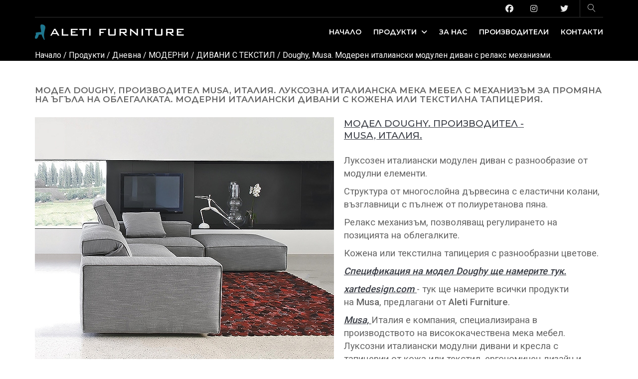

--- FILE ---
content_type: text/html; charset=windows-1251
request_url: https://www.aleti.eu/moderen-italianski-modulen-divan-Doughy-Musa.html
body_size: 9243
content:
<!DOCTYPE html>
<html lang="BG">

<head>
    <meta charset="windows-1251">
    <meta http-equiv="X-UA-Compatible" content="IE=edge">
    <meta name="viewport" content="width=device-width, initial-scale=1, maximum-scale=1">

    <!-- Mobile Web-app fullscreen -->
    <meta name="apple-mobile-web-app-capable" content="yes">
    <meta name="mobile-web-app-capable" content="yes">

    <!--Title-->
    <title>Модел Doughy, производител Musa, Италия. Луксозна италианска мека мебел с механизъм за промяна на ъгъла на облегалката. Модерни италиански дивани с кожена или текстилна тапицерия.</title>
	<meta http-equiv="Content-Language" content="BG" />
<meta http-equiv="CACHE-CONTROL" content="PUBLIC" />
<meta http-equiv="EXPIRES" content="Wed, 21 Jan 2026 03:30:00 +0200" /><base href="https://www.aleti.eu" /><meta name="resource-type" content="document" />
<meta name="copyright" content="Copyright (C) 2004-2026" />
<meta name="language" content="BG" />
<meta name="webmaster" content="http://www.maksoft.net  MAKSOFT Net Sofia Bulgaria +359 2 846 46" />
<meta name="description" content="Модел Doughy. Производител - Musa,   Италия. Луксозен италиански модулен диван с разнообразие от мод..." />
<meta name="keywords" content="Doughy,Musa,moderen modulen divan,italianska modulna meka mebel,luksozen divan,divani dvojka,trojka,модерен модулен диван,луксозна мека мебел,италиански дивани,модулна мека мебел,модерен ъглов диван,двойни дивани,кожен диван,прав диван,дивани тройка," />
<meta name="generator" content="Maksoft CMS" />
<meta name="coverage" content="Worldwide" />
<!-- Facebook  Open Graph Meta Data -->
<meta property="og:title" content="Doughy, Musa. Модерен италиански модулен диван с релакс механизми. - Модел Doughy. Производител - Musa,   Италия. Луксозен италиански модулен диван с разнообразие от мод..." />
<meta property="og:type" content="article" />
<meta property="og:image" content="https://www.aleti.eu/web/images/upload/919/musa_doughy_aleti_moderen_italianski_divan_s_relaks_mehanizym_1.jpg" />
<meta property="og:url" content="" />
<meta property="og:description" content="Модел Doughy. Производител - Musa,   Италия. Луксозен италиански модулен диван с разнообразие от мод..." />
<meta name="distribution" content="global" />
<meta name="rating" content="General" />
<meta name="robots" content="index,follow,all,noarchive" />
<link  rel="alternate" type="application/rss+xml" title="Aleti Furniture - луксозни италиански мебели, аксесоари и осветление." href="https://www.aleti.eu/rss.php" />
<!--  SiteID=919  n=19481977 PR:0 7.3 Mb  Trade-->
<script type="text/javascript" src="/lib/lib_functions.js" ></script>
<!-- load FLASH library to prevent BORDER arround flash //-->
<script src="/lib/lib_flash.js" type="text/javascript"></script>
<!-- load jQuery library//-->
<script src="https://ajax.googleapis.com/ajax/libs/jquery/1.12.4/jquery.min.js"></script>
<script src="https://ajax.googleapis.com/ajax/libs/jqueryui/1.12.1/jquery-ui.min.js"></script>
<script src="https://code.jquery.com/jquery-migrate-1.4.1.min.js"
        integrity="sha256-SOuLUArmo4YXtXONKz+uxIGSKneCJG4x0nVcA0pFzV0="
        crossorigin="anonymous"></script>

<script type="text/javascript" src="/lib/jquery/fancybox/jquery.fancybox-1.3.4.pack.js"></script>
<script type="text/javascript" src="/lib/jquery/jquery.cookie.js"></script>

<script type="text/javascript">
// Prevent jQuery conflicts with Prototype or other libraries
var $j = jQuery.noConflict();
</script>
	<!--<link href="https://www.maksoft.net/css/admin_classes.css" rel="stylesheet" type="text/css" />-->
    <link  href="/css/admin_classes.css" rel="stylesheet" type="text/css" />
<!-- header_inc -->
<!--
<link rel="stylesheet" type="text/css" href="/lib/jquery/fancybox/jquery.fancybox-1.3.4.css" media="screen"/>
//-->	
		
<style>
    .cc-banner .cc-message{
        flex:none !important;
    }
    .cc-compliance a{
        min-width: 65px !important;
        height: 37px !important; 
        border-radius: 5px !important;
    }
</style>

<link href="/web/assets/toastr/toastr.min.css" rel="stylesheet" type="text/css" />
<!-- font awesome -->
<link rel="stylesheet" href="https://cdnjs.cloudflare.com/ajax/libs/font-awesome/6.5.0/css/all.min.css" integrity="..." crossorigin="anonymous" referrerpolicy="no-referrer" />
<link rel="stylesheet" href="https://cdnjs.cloudflare.com/ajax/libs/font-awesome/6.5.0/css/v4-shims.min.css" integrity="..." crossorigin="anonymous" referrerpolicy="no-referrer" />

<!-- head css -->
<link rel="stylesheet" href="/assets/css/maksoft-ui.css">
<link rel="stylesheet" href="https://cdn.jsdelivr.net/npm/bootstrap-icons@1.11.3/font/bootstrap-icons.css">
<link rel="stylesheet" href="https://cdn.jsdelivr.net/npm/aos@2.3.4/dist/aos.css">
    <!--CSS bundle -->
    <link rel="stylesheet" media="all" href="Templates/aletiflat/css/bundle.min.css" />
	<link rel="stylesheet" media="all" href="Templates/aletiflat/css/style.css" />

    <!--Google fonts-->
    <link href="https://fonts.googleapis.com/css?family=Montserrat:400,500,600&amp;subset=latin-ext" rel="stylesheet">
    <link href="https://fonts.googleapis.com/css?family=Roboto:300,400,500" rel="stylesheet">

    <!-- Font Awesome CSS -->
    <link rel="stylesheet" href="https://cdnjs.cloudflare.com/ajax/libs/font-awesome/6.7.2/css/all.min.css" integrity="sha512-Evv84Mr4kqVGRNSgIGL/F/aIDqQb7xQ2vcrdIwxfjThSH8CSR7PBEakCr51Ck+w+/U6swU2Im1vVX0SVk9ABhg==" crossorigin="anonymous" referrerpolicy="no-referrer" />

    <!-- HTML5 shim and Respond.js IE8 support of HTML5 elements and media queries -->
    <!--[if lt IE 9]>
    <script src="https://oss.maxcdn.com/html5shiv/3.7.2/html5shiv.min.js"></script>
    <script src="https://oss.maxcdn.com/respond/1.4.2/respond.min.js"></script>
    <![endif]-->

</head>

<body>

<!--    <div class="page-loader"></div>-->

    <div class="wrapper">


<!-- ==================  Navigation (main menu) ================== -->
<!--<script type="text/javascript">
		$(document).ready(function(){
        // Main navigation & mega menu
        // ----------------------------------------------------------------

        // Global menu variables

        var objSearch = $('.search-wrapper'),
            objLogin = $('.login-wrapper'),
            objCart = $('.cart-wrapper'),
            objMenu = $('.floating-menu'),
            objMenuLink = $('.floating-menu a'),
            $search = $('.open-search'),
            $login = $('.open-login'),
            $cart = $('.open-cart'),
            $menu = $('.open-menu'),
            $openDropdown = $('.open-dropdown'),
            $settingsItem = $('.nav-settings .nav-settings-list li'),
            $close = $('.close-menu');

        // Open/close login

        $login.on('click', function () {
            toggleOpen($(this));
            objLogin.toggleClass('open');
            closeSearch();
            closeCart();
        });

        // Open/close search bar

        $search.on('click', function () {
            toggleOpen($(this));
            objSearch.toggleClass('open');
            objSearch.find('input').focus();
            closeLogin();
            closeCart();
        });

        // Open/close cart

        $cart.on('click', function () {
            toggleOpen($(this));
            objCart.toggleClass('open');
            closeLogin();
            closeSearch();
        });

        // Mobile menu open/close

        $menu.on('click', function () {
            objMenu.addClass('expanded');
            closeSearch();
            closeLogin();
            closeCart();
        });

        // Settings language & currency dropdown

        $settingsItem.on('click', function () {
            var $value = $(this).closest('.nav-settings').find('.nav-settings-value');
            $value.text($(this).text());
        });

        // Floating menu hyperlink
        if ($('nav').hasClass('navbar-single-page')) {
            objMenuLink.on('click', function () {
                objMenu.removeClass('expanded');
            });
        }

        // Open dropdown/megamenu

        $openDropdown.on('click', function (e) {

            e.preventDefault();

            var liParent = $(this).parent().parent(),
                liDropdown = liParent.find('.navbar-dropdown');

            liParent.toggleClass('expanded');

            if (liParent.hasClass('expanded')) {
                liDropdown.slideDown();
            }
            else {
                liDropdown.slideUp();
            }
        });

        // Close menu (mobile)

        $close.on('click', function () {
            $('nav').find('.expanded').removeClass('expanded');
            $('nav').find('.navbar-dropdown').slideUp();
        });

        // Global functions

        function toggleOpen(el) {
            $(el).toggleClass('open');
        }

        function closeSearch() {
            objSearch.removeClass('open');
            $search.removeClass('open');
        }
        function closeLogin() {
            objLogin.removeClass('open');
            $login.removeClass('open');
        }
        function closeCart() {
            objCart.removeClass('open');
            $cart.removeClass('open');
        }

        // Sticky header
        // ----------------------------------------------------------------

        var navbarFixed = $('nav.navbar-fixed');

        // When reload page - check if page has offset
        if ($(document).scrollTop() > 94) {
            navbarFixed.addClass('navbar-sticked');
        }
        // Add sticky menu on scroll
        $(document).on('bind ready scroll', function () {
            var docScroll = $(document).scrollTop();
            if (docScroll >= 10) {
                navbarFixed.addClass('navbar-sticked');
            } else {
                navbarFixed.removeClass('navbar-sticked');
            }
        });

    });
</script>-->

        <nav class="navbar-fixed">

            <div class="container">

                <!-- ==========  Top navigation ========== -->

                <div class="navigation navigation-top clearfix">
                    <ul>
                        <!--add active class for current page-->

                        <li>
                             <li><a href="https://www.facebook.com/www.aleti.eu?ref=hl" target="_blank" class="fa-brands fa-facebook"></a></li>                         </li>
                        <li>
                             <li><a href="https://www.instagram.com/aleti_furniture/" target="_blank" class="fa-brands fa-instagram"></a></li>                         </li>
                        <li>
                                                    </li>
                        <li>
                            
                        </li>
                        <li>
                                                    </li>
                        <li>
                             <li><a href="https://twitter.com/AletiFurniture" target="_blank" class="fa-brands fa-twitter"></a></li>                         </li>
                        <li>
                                                    </li>

                        <!--<li><a href="javascript:void(0);" class="open-login"><i class="icon icon-user"></i></a></li>-->
                        <li><a href="javascript:void(0);" class="open-search"><i class="icon icon-magnifier"></i></a></li>
                    </ul>
                </div> <!--/navigation-top-->

                <!-- ==========  Main navigation ========== -->

                <div class="navigation navigation-main">

                    <!-- Setup your logo here-->

                    <a href="https://www.aleti.eu/" class="logo"><img src="Templates/aletiflat/assets/images/aleti-logo.png" alt="" /></a>

                    <!-- Mobile toggle menu -->

                    <a href="#" class="open-menu"><i class="icon icon-menu"></i></a>

                    <!-- Convertible menu (mobile/desktop)-->

                    <div class="floating-menu">

                        <!-- Mobile toggle menu trigger-->

                        <div class="close-menu-wrapper">
                            <span class="close-menu"><i class="icon icon-cross"></i></span>
                        </div>

                        <ul>
                            <li><a href="https://www.aleti.eu/">Начало</a></li>
							<li>
                                <a href="#">Продукти <span class="open-dropdown"><i class="fa fa-angle-down"></i></span></a>
                                <div class="navbar-dropdown">
                                    <div class="navbar-box">

                                        <!-- box-1 (left-side)-->

                                        <div class="box-1">
                                            <div class="image">
                                                <img src="web/images/upload/919/3686_shanghai-madia-ambientata4.jpg" alt="Продукти" />
                                            </div>
                                            <div class="box">
                                                <div class="h2">Продукти</div>
                                                <div class="clearfix">
                                                    <p>Модерни и класически италиански мебели - луксозни дивани, кресла, спални, детски стаи, маси, столове, офис мебели, офис столове, мебели за градина, осветление и аксесоари. Интериорно проектиране и...</p>
                                                </div>
                                            </div>
                                        </div> <!--/box-1-->

                                        <!-- box-2 (right-side)-->

                                        <div class="box-2">
                                            <div class="clearfix categories">
                                                <div class="row">
                                                    
                                                    <!--icon item-->                                                
														<div class="col-sm-3 col-xs-6">						
								<a href="https://www.aleti.eu/mebeli-vsekidnevna.html">
									<figure>
										<i class="f-icon f-icon-sofa"></i>										<figcaption>Дневна</figcaption>
									</figure>
								</a>
							</div>
														<div class="col-sm-3 col-xs-6">						
								<a href="https://www.aleti.eu/mebeli-spalnia-moderni-klasiqeski-italianski-luksozni-hubavi-.html">
									<figure>
										<i class="f-icon f-icon-bedroom"></i>										<figcaption>Спалня</figcaption>
									</figure>
								</a>
							</div>
														<div class="col-sm-3 col-xs-6">						
								<a href="https://www.aleti.eu/mebeli-trapezaria.html">
									<figure>
										<i class="f-icon f-icon-dining-table"></i>										<figcaption>Трапезария</figcaption>
									</figure>
								</a>
							</div>
														<div class="col-sm-3 col-xs-6">						
								<a href="https://www.aleti.eu/kuhni.html">
									<figure>
										<i class="f-icon f-icon-kitchen"></i>										<figcaption>Кухня</figcaption>
									</figure>
								</a>
							</div>
														<div class="col-sm-3 col-xs-6">						
								<a href="https://www.aleti.eu/188630.html">
									<figure>
										<i class="f-icon f-icon-children-room"></i>										<figcaption>Детски и юношески стаи</figcaption>
									</figure>
								</a>
							</div>
														<div class="col-sm-3 col-xs-6">						
								<a href="https://www.aleti.eu/klasicheski-italianski-osvetitelni-tela.html">
									<figure>
										<i class="f-icon f-icon-lightning"></i>										<figcaption>Осветление</figcaption>
									</figure>
								</a>
							</div>
														<div class="col-sm-3 col-xs-6">						
								<a href="https://www.aleti.eu/19433803.html">
									<figure>
										<i class="fa fa-bathtub" style="font-size: 40px;line-height: 50px;padding: 6px;"></i>										<figcaption>Баня и Антре</figcaption>
									</figure>
								</a>
							</div>
														<div class="col-sm-3 col-xs-6">						
								<a href="https://www.aleti.eu/188702.html">
									<figure>
										<i class="f-icon f-icon-garden"></i>										<figcaption>Градина</figcaption>
									</figure>
								</a>
							</div>
														<div class="col-sm-3 col-xs-6">						
								<a href="https://www.aleti.eu/188633.html">
									<figure>
										<i class="f-icon f-icon-office"></i>										<figcaption>Офис </figcaption>
									</figure>
								</a>
							</div>
														<div class="col-sm-3 col-xs-6">						
								<a href="https://www.aleti.eu/188631.html">
									<figure>
										<i class="f-icon f-icon-bar-set"></i>										<figcaption>ЗАВЕДЕНИЕ И ИЗЛОЖБЕНИ ПЛОЩИ</figcaption>
									</figure>
								</a>
							</div>
							<!--                                                    <div class="col-sm-3 col-xs-6">
                                                        <a href="javascript:void(0);">
                                                            <figure>
																<i class="f-icon f-icon-sofa"></i>
                            									<figcaption>Дневна</figcaption>
                                                            </figure>
                                                        </a>
                                                    </div>
													
													<div class="col-sm-3 col-xs-6">
                                                        <a href="javascript:void(0);">
															<figure>
																<i class="f-icon f-icon-bedroom"></i>
																<figcaption>Спалня</figcaption>
															</figure>
														</a>
														</div>

													<div class="col-sm-3 col-xs-6">
                                                        <a href="javascript:void(0);">
															<figure>
																<i class="f-icon f-icon-dining-table"></i>
																<figcaption>Трапезария</figcaption>
															</figure>
														</a>
														</div>

													<div class="col-sm-3 col-xs-6">
                                                        <a href="javascript:void(0);">
															<figure>
																<i class="f-icon f-icon-kitchen"></i>
																<figcaption>Кухня</figcaption>
															</figure>
														</a>
														</div>

													<div class="col-sm-3 col-xs-6">
                                                        <a href="javascript:void(0);">
															<figure>
																<i class="f-icon f-icon-office"></i>
																<figcaption>Офис</figcaption>
															</figure>
														</a>
														</div>

													<div class="col-sm-3 col-xs-6">
                                                        <a href="javascript:void(0);">
															<figure>
																<i class="f-icon f-icon-children-room"></i>
																<figcaption>Детски стаи</figcaption>
															</figure>
														</a>
														</div>

													<div class="col-sm-3 col-xs-6">
                                                        <a href="javascript:void(0);">
															<figure>
																<i class="f-icon flaticon-beach"></i>
																<figcaption>Градина</figcaption>
															</figure>
														</a>
														</div>-->

                                                    
     
                                                </div> <!--/row-->
                                            </div> <!--/categories-->
                                        </div> <!--/box-2-->
                                    </div> <!--/navbar-box-->
                                </div> <!--/navbar-dropdown-->
                            </li>
        									
														<li >
							<a href="https://www.aleti.eu/AletiFurniture-luksozni-italianski-mebeli.html" >
            За нас</a>
							</li>
														<li >
							<a href="https://www.aleti.eu/proizvoditeli-na-mebeli.html" >
            Производители </a>
							</li>
														<li >
							<a href="https://www.aleti.eu/Aleti-Furniture-adres-magazin-i-showroom-v-sofia.html" >
            Контакти</a>
							</li>
							
                        </ul>
                    </div> <!--/floating-menu-->

                </div> <!--/navigation-main-->

                <!-- ==========  Search wrapper ========== -->

                <div class="search-wrapper">
					
					<form method="get" action="page.php" class="search-form">
					<input type="hidden" name="SiteID" value="919">
					<input name="res_no" type="hidden" id="res_no" value="19481977">
					<input type="hidden" name="lang" value="">
					<input type="text" class="form-control" value="" placeholder="търси в сайта" name="search" id="search">
					<button type="submit" class="btn btn-main btn-search">Търси</button>
					</form>
                </div>

                <!-- ==========  Login wrapper ========== -->

                <div class="login-wrapper">
                    <form>
                        <div class="h4">Вход</div>
                        <div class="form-group">
                            <input type="email" class="form-control" id="exampleInputEmail1" placeholder="Email">
                        </div>
                        <div class="form-group">
                            <input type="password" class="form-control" id="exampleInputPassword1" placeholder="Парола">
                        </div>
                        <div class="form-group">
                            <a href="#forgotpassword" class="open-popup">Забравена парола?</a>
                        </div>
                        <button type="submit" class="btn btn-block btn-main">Влез</button>
                    </form>
                </div>

            </div> <!--/container-->
</nav>
<section class="main-header" style="background-color:black;">
	<header2>
		<div class="container">
			<ol class="breadcrumb breadcrumb-inverted">
				<li class="active"><a href="https://www.aleti.eu/" class='nav_links' title="Aleti Furniture I Луксозни Италиански Мебели I Италиански Дивани, Спални, Кухни, Маси, Столове, Офис мебели, Детски стаи,">Начало</a>&nbsp;/&nbsp;<a itemprop="url" href="https://www.aleti.eu/мебели-италиански-луксозни-модерни-класически-дивани-кресла-осветление.html"  class="nav_links" title="Италиански мебели - луксозни дивани, спални, маси, столове, детски стаи, офис, градина. Модерни и класически"><span itemprop="name">Продукти</span></a>&nbsp;/&nbsp;<a itemprop="url" href="https://www.aleti.eu/mebeli-vsekidnevna.html"  class="nav_links" title="Луксозни италиански дивани, кресла, секции, библиотеки, тв стойки, холни композиции, холни маси и др. "><span itemprop="name">Дневна</span></a>&nbsp;/&nbsp;<a itemprop="url" href="https://www.aleti.eu/moderni-italianski-mebeli-za-dnevna.html"  class="nav_links" title="Модерни италиански луксозни мебели за дневна - дивани, скринове, холни маси, кресла, лежанки, дивани с разтягане, функция сън, холни композиции и др."><span itemprop="name">МОДЕРНИ</span></a>&nbsp;/&nbsp;<a itemprop="url" href="https://www.aleti.eu/luksozni-italianski-divani-meka-mebel.html"  class="nav_links" title="Италиански дивани - модулна мека мебел с текстилна тапицерия. Ъглови, с лежанка, прави и др."><span itemprop="name">ДИВАНИ С ТЕКСТИЛ</span></a>&nbsp;/&nbsp;Doughy, Musa. Модерен италиански модулен диван с релакс механизми.</li>
			</ol>
		</div>
	</header2>
</section> <section class="product">
            <div class="main">
                <div class="container">
                    <div class="row">

                        <div class="col-md-12 col-sm-12">
							                            <div class="clearfix">
							<h1 class="main-h1">Модел Doughy, производител Musa, Италия. Луксозна италианска мека мебел с механизъм за промяна на ъгъла на облегалката. Модерни италиански дивани с кожена или текстилна тапицерия.</h1>
						<a href="web/images/upload/919/musa_doughy_aleti_moderen_italianski_divan_s_relaks_mehanizym_1.jpg" 
                                    class="fresco" 
                                    data-fresco-caption="Doughy, Musa. Модерен италиански модулен диван с релакс механизми." 
                                    data-fresco-group="gallery" 
                                    title="Doughy, Musa. Модерен италиански модулен диван с релакс механизми.">
                                <img src="/img_preview.php?image_file=web/images/upload/919/musa_doughy_aleti_moderen_italianski_divan_s_relaks_mehanizym_1.jpg&amp;img_width=600&amp;ratio=strict" alt="Doughy, Musa. Модерен италиански модулен диван с релакс механизми." align="left" class="border_image align-left"></a><h4><span style="font-size: 14pt;"><a href="https://www.xartedesign.com/it/prodotti/doughy#scheda-tecnica" target="_blank" rel="noopener"><span style="text-decoration: underline;"><strong>Модел Doughy. Производител - Musa,&nbsp;Италия.</strong></span></a></span></h4>
<p><span style="font-size: 14pt;">Луксозен италиански модулен диван с разнообразие от модулни елементи.</span></p>
<p><span style="font-size: 14pt;">Структура от многослойна дървесина с еластични колани, възглавници с пълнеж от полиуретанова пяна.</span></p>
<p><span style="font-size: 14pt;">Релакс механизъм, позволяващ регулирането на позицията на облегалките.</span></p>
<p><span style="font-size: 14pt;">Кожена или текстилна тапицерия с разнообразни цветове.</span></p>
<p><span style="text-decoration: underline; font-size: 14pt;"><a href="https://www.xartedesign.com/images/doughy/thumbnails/thumb_doughy-misure.jpg" target="_blank" rel="noopener"><em><strong>Спецификация на модел Doughy ще намерите тук.</strong></em></a></span></p>
<p><span style="font-size: 14pt;"><span style="text-decoration: underline;"><a href="https://www.xartedesign.com/en/products" target="_blank" rel="noopener"><em><strong>xartedesign.com</strong> </em></a></span>- тук ще намерите всички продукти на&nbsp;<strong>Musa</strong>, предлагани от <strong>Aleti Furniture</strong>.</span></p>
<p><span style="font-size: 14pt;"><span style="text-decoration: underline;"><a href="https://www.xartedesign.com/it/chi-siamo" target="_blank" rel="noopener"><em><strong>Musa, </strong></em></a></span>Италия е&nbsp;компания, специализирана в производството на висококачествена мека мебел. Луксозни италиански модулни дивани и кресла с тапицерии от кожа или текстил, ергономичен дизайн и иновативни механизми.&nbsp;</span></p>
<p><span style="font-size: 14pt;">&nbsp;</span></p>
<p><span style="font-size: 14pt;"><a href="https://www.xartedesign.com/it/chi-siamo" target="_blank" rel="noopener"><img src="web/pub/aleti/pub/musa-logo.jpg" alt="" width="299" height="123" /></a></span></p><div id="ui-overlays"></div><div class="subPages-columns" style="display: flex; flex-wrap: wrap; justify-content: center; align-items: stretch; width: 100%; "></div><div class='clearfix'></div><hr class="divider">
<p></p><!-- Alert Success -->

<div class="bootstrapform">
<form name="form1" method="post" action="/form-cms.php?n=19481977&SiteID=919">
<div class="form-group">
<!--<label for="Name">РРјРµ</label>-->
	<div class="input-group">
	<span class="input-group-addon"><i class="fa fa-user"></i></span>
<input name="Name" class="form-control" type="text" id="Name" value="" placeholder="Име" required="">
</div>
</div>
<div class="form-group">
<!--<label for="EMail">E-mail</label>-->
	<div class="input-group">
	<span class="input-group-addon"><i class="fa fa-envelope"></i></span>
<input name="EMail" type="email" class="form-control" id="EMail" value="" placeholder="E-mail" required="">
</div>
</div>
<div class="form-group">
	<div class="input-group">
	<span class="input-group-addon"><i class="fa fa-phone"></i></span>
<input name="Phone" class="form-control" type="text" id="Phone" placeholder="Телефон" required="">
</div>
</div>
<div class="form-group">
<textarea name="Zapitvane" class="form-control" rows="5" id="Zapitvane" placeholder="" required></textarea>
</div>

<script>
window.onload = function() {
  var recaptcha = document.forms["form1"]["g-recaptcha-response"];
  recaptcha.required = true;
  recaptcha.oninvalid = function(e) {
    // do something
    alert("Please click to confirm you are human!");
  }
}

</script>
<!--<style>
div.g-recaptcha div {
  margin: 0 auto;
}
</style>-->
 <div class="g-recaptcha" data-sitekey="6LdW5xQTAAAAAJ8ZY3iOn9Gp0F6lHT_0WMKvo6_t" data-callback="onReCaptchaSuccess"></div> <script src='https://www.google.com/recaptcha/api.js?hl=bg'></script>
<script>
var HEADER_HEIGHT = 0; // Height of header/menu fixed if exists
var isIOS = /iPhone|iPad|iPod/i.test(navigator.userAgent);
var grecaptchaPosition;

var isScrolledIntoView = function (elem) {
  var elemRect = elem.getBoundingClientRect();
  var isVisible = (elemRect.top - HEADER_HEIGHT >= 0 && elemRect.bottom <= window.innerHeight);
  
  return isVisible;
};

if (isIOS) {
  var recaptchaElements = document.querySelectorAll('.g-recaptcha');

  window.addEventListener('scroll', function () {
    Array.prototype.forEach.call(recaptchaElements, function (element) {
      if (isScrolledIntoView(element)) {
        grecaptchaPosition = document.documentElement.scrollTop || document.body.scrollTop;
      }
    });
  }, false);
}

var onReCaptchaSuccess = function () {
  if (isIOS && grecaptchaPosition !== undefined) {
    window.scrollTo(0, grecaptchaPosition);
  }
};
</script>
	

<br />

<input name="Submit" type="submit" class="btn btn btn-success" value="Изпрати">

        <input name="formformnfText" type="hidden" id="ConfText" value="Изпратено успешно">
        <input name="n" type="hidden" id="n" value="19481977"> 
		<input name="SiteID" type="hidden" id="SiteID" value="919">
        <input name="ToMail" type="hidden" id="ToMail" value="info@aleti.eu"> 
        <input name="conf_page" type="hidden" id="conf_page " value="/page.php?n=19481977&SiteID=919&sent=1">
        <input name="Form" type="hidden" id="Form" value="Aleti Furniture-Doughy, Musa. Moderen italianski modulen divan s relaks mehanizmi.">
		<input name="URL" type="hidden" id="URL" value="https://www.aleti.eu/moderen-italianski-modulen-divan-Doughy-Musa.html">
        <div class="verify-hidden">
            <input name="verify" type="text">
        </div>

</form>
<style>
.verify-hidden {
display: none;
}
</style>
</div>

<p></p>
<div id="fb-root"></div>
<script>
  window.fbAsyncInit = function() {
    FB.init({
      appId      : '713405105407288',
      xfbml      : true,
      version    : 'v2.1'
    });

	/*
	FB.getLoginStatus(function(response) {
	  if (response.status === 'connected') {
		console.log('Logged in.');
	  }
	  else {
		FB.login();
	  }
	});
	*/		
  };
  
  
  (function(d, s, id){
     var js, fjs = d.getElementsByTagName(s)[0];
     if (d.getElementById(id)) {return;}
     js = d.createElement(s); js.id = id;
     js.src = "//connect.facebook.net/bg_BG/sdk.js";
     fjs.parentNode.insertBefore(js, fjs);
   }(document, 'script', 'facebook-jssdk'));  
</script>
<script src="https://apis.google.com/js/platform.js" async defer>
  {lang: 'bg'}
</script>
<div class="fb-like" data-share="true" data-width="450" data-show-faces="false"></div><div class="g-plusone"></div>                                    </div>
							</div>
						</div>

<!--						<div class="col-lg-3 col-md-4 col-sm-6 col-xs-12 theme-sidebar">
							<div class="sidebar-categories solid-style widget-margin">
								<ul>
															</ul>
							</div>

						</div>-->

                        </div>

                    </div>
                </div>
            </div>

        </section>        <!-- ================== Footer  ================== -->

        <footer>
            <div class="container">

                <!--footer showroom-->
                <div class="footer-showroom">
                    <div class="row">
                        <div class="col-sm-8">
                            <h2>ИЗЛОЖБЕНА ЗАЛА</h2>

                            <!--<p>гр. София, бул. Г. М. Димитров, бл. 60</p>-->
							<p>София, бул. Г. М. Димитров, бл. 60</p>
                            <p>Понеделник - Петък: 10.00 - 19.00ч.   |   Събота: 10.00 - 17.00ч.</p>
                        </div>
                        <div class="col-sm-4 text-center">
                            <a href="https://www.google.com/maps/place/bulevard+%E2%80%9EDoctor+G.+M.+Dimitrov%E2%80%9C+60,+1797+g.k.+Dianabad,+Sofia/@42.662215,23.353541,17z/data=!4m5!3m4!1s0x40aa84320ee1b7eb:0xde435651bf38eb09!8m2!3d42.6622153!4d23.3535411?hl=en-US" target="_blank" class="btn btn-clean"><span class="icon icon-map-marker"></span> Карта до нас</a>
                            <div class="call-us h4"><span class="icon icon-phone-handset"></span> 02/421 4 124, 0882 171 681</div>
                        </div>
                    </div>
                </div> 
				<div class="footer-social">
                    <div class="row">
                        <div class="col-sm-6">
                            Мебели Алети &copy; 2012-2026, web design maksoft | <a href="#">Общи условия</a>
                        </div>
                        <li class="widget widget-sidebar">
                            <article class="social_widget one-fourth widget-rel">
                                <div class="hover-edit"><a href="#" data-toggle="modal" data-target="#socialsModal"><i class="fa fa-cog fa-border" aria-hidden="true"></i></a></div>
                                <h6></h6>
                                <ul class="social">
                                     <li><a href="https://www.facebook.com/www.aleti.eu?ref=hl" target="_blank" class="fa-brands fa-facebook"></a></li> 
                                     <li><a href="https://www.instagram.com/aleti_furniture/" target="_blank" class="fa-brands fa-instagram"></a></li> 
                                    
                                    
                                    
                                     <li><a href="https://twitter.com/AletiFurniture" target="_blank" class="fa-brands fa-twitter"></a></li> 
                                    
                                    

                                    <!-- RSS -->
                                    <li class="rss"><a href="/rss.php" class="fa fa-rss"></a></li>

                                </ul>
                            </article>
                        </li>
                    </div>
                </div>
            </div>
            <div class="testing">
                        </div>
        </footer>

    </div> <!--/wrapper-->

    <!--JS bundle -->
    <script src="Templates/aletiflat/js/bundle.min.js"></script>

<script type="text/javascript" src="/web/assets/toastr/toastr.js"></script>
<script type='text/javascript' src='//cdn.datatables.net/1.10.15/js/jquery.dataTables.min.js'></script>
<script src="https://cdnjs.cloudflare.com/ajax/libs/handlebars.js/4.0.6/handlebars.min.js" integrity="sha256-1O3BtOwnPyyRzOszK6P+gqaRoXHV6JXj8HkjZmPYhCI=" crossorigin="anonymous"></script>
<!-- footer js -->
<script src="/assets/js/maksoft-ui.js"></script>
<script src="https://cdn.jsdelivr.net/npm/aos@2.3.4/dist/aos.js"></script>
<script defer src="https://static.cloudflareinsights.com/beacon.min.js/vcd15cbe7772f49c399c6a5babf22c1241717689176015" integrity="sha512-ZpsOmlRQV6y907TI0dKBHq9Md29nnaEIPlkf84rnaERnq6zvWvPUqr2ft8M1aS28oN72PdrCzSjY4U6VaAw1EQ==" data-cf-beacon='{"version":"2024.11.0","token":"f0091c67a120402bb43b90a7cd395247","r":1,"server_timing":{"name":{"cfCacheStatus":true,"cfEdge":true,"cfExtPri":true,"cfL4":true,"cfOrigin":true,"cfSpeedBrain":true},"location_startswith":null}}' crossorigin="anonymous"></script>
</body>
</html>

--- FILE ---
content_type: text/html; charset=windows-1251
request_url: https://www.aleti.eu/assets/js/maksoft-ui.js
body_size: 8009
content:
<!DOCTYPE html>
<html lang="BG">

<head>
    <meta charset="windows-1251">
    <meta http-equiv="X-UA-Compatible" content="IE=edge">
    <meta name="viewport" content="width=device-width, initial-scale=1, maximum-scale=1">

    <!-- Mobile Web-app fullscreen -->
    <meta name="apple-mobile-web-app-capable" content="yes">
    <meta name="mobile-web-app-capable" content="yes">

    <!--Title-->
    <title>Aleti Furniture I Луксозни Италиански Мебели I Италиански Дивани, Спални, Кухни, Маси, Столове, Офис мебели, Детски стаи,</title>
	<meta http-equiv="Content-Language" content="BG" />
<meta http-equiv="CACHE-CONTROL" content="PUBLIC" />
<meta http-equiv="EXPIRES" content="Tue, 20 Jan 2026 19:31:19 +0200" /><base href="https://www.aleti.eu" /><meta name="resource-type" content="document" />
<meta name="copyright" content="Copyright (C) 2004-2026" />
<meta name="language" content="BG" />
<meta name="webmaster" content="http://www.maksoft.net  MAKSOFT Net Sofia Bulgaria +359 2 846 46" />
<link rel="canonical" href="https://www.aleti.eu/" /><meta name="description" content="Луксозни Италиански Мебели - мека мебел, дивани, кресла, трапезарни маси и столове, спални, детски с..." />
<meta name="keywords" content="aleti, aleti furniture, италиански мебели,  мебели, луксозни мебели, луксозни италиански мебели, италиански мебели софия, шоурум италиански мебели, italianski mebeli, италиански дивани, италиански маси, italianski divani, италиански спални, луксозни мебел" />
<meta name="generator" content="Maksoft CMS" />
<meta name="coverage" content="Worldwide" />
<!-- Facebook  Open Graph Meta Data -->
<meta property="og:title" content="Луксозни Италиански Мебели I Aleti Furniture I Италиански Дивани, Спални, Кухни, Маси, Столове, Офис мебели, Детски стаи, - Луксозни Италиански Мебели - мека мебел, дивани, кресла, трапезарни маси и столове, спални, детски с..." />
<meta property="og:type" content="article" />
<meta property="og:image" content="https://www.aleti.eu/web/images/upload/919/Aleti_Furniture_logo_new_magazin3.jpg" />
<meta property="og:url" content="" />
<meta property="og:description" content="Луксозни Италиански Мебели - мека мебел, дивани, кресла, трапезарни маси и столове, спални, детски с..." />
<meta name="distribution" content="global" />
<meta name="rating" content="General" />
<meta name="robots" content="index,follow,all,noarchive" />
<link  rel="alternate" type="application/rss+xml" title="Aleti Furniture - луксозни италиански мебели, аксесоари и осветление." href="https://www.aleti.eu/rss.php" />
<!--  SiteID=919  n=186865 PR:4 7.15 Mb  Trade-->
<script type="text/javascript" src="/lib/lib_functions.js" ></script>
<!-- load FLASH library to prevent BORDER arround flash //-->
<script src="/lib/lib_flash.js" type="text/javascript"></script>
<!-- load jQuery library//-->
<script src="https://ajax.googleapis.com/ajax/libs/jquery/1.12.4/jquery.min.js"></script>
<script src="https://ajax.googleapis.com/ajax/libs/jqueryui/1.12.1/jquery-ui.min.js"></script>
<script src="https://code.jquery.com/jquery-migrate-1.4.1.min.js"
        integrity="sha256-SOuLUArmo4YXtXONKz+uxIGSKneCJG4x0nVcA0pFzV0="
        crossorigin="anonymous"></script>

<script type="text/javascript" src="/lib/jquery/fancybox/jquery.fancybox-1.3.4.pack.js"></script>
<script type="text/javascript" src="/lib/jquery/jquery.cookie.js"></script>

<script type="text/javascript">
// Prevent jQuery conflicts with Prototype or other libraries
var $j = jQuery.noConflict();
</script>
	<!--<link href="https://www.maksoft.net/css/admin_classes.css" rel="stylesheet" type="text/css" />-->
    <link  href="/css/admin_classes.css" rel="stylesheet" type="text/css" />
<!-- header_inc -->
<!--
<link rel="stylesheet" type="text/css" href="/lib/jquery/fancybox/jquery.fancybox-1.3.4.css" media="screen"/>
//-->	
		
<style>
    .cc-banner .cc-message{
        flex:none !important;
    }
    .cc-compliance a{
        min-width: 65px !important;
        height: 37px !important; 
        border-radius: 5px !important;
    }
</style>

<link href="/web/assets/toastr/toastr.min.css" rel="stylesheet" type="text/css" />
<!-- font awesome -->
<link rel="stylesheet" href="https://cdnjs.cloudflare.com/ajax/libs/font-awesome/6.5.0/css/all.min.css" integrity="..." crossorigin="anonymous" referrerpolicy="no-referrer" />
<link rel="stylesheet" href="https://cdnjs.cloudflare.com/ajax/libs/font-awesome/6.5.0/css/v4-shims.min.css" integrity="..." crossorigin="anonymous" referrerpolicy="no-referrer" />

<!-- head css -->
<link rel="stylesheet" href="/assets/css/maksoft-ui.css">
<link rel="stylesheet" href="https://cdnjs.cloudflare.com/ajax/libs/font-awesome/6.5.2/css/all.min.css">
<link rel="stylesheet" href="https://cdn.jsdelivr.net/npm/bootstrap-icons@1.11.3/font/bootstrap-icons.css">
<link rel="stylesheet" href="https://cdn.jsdelivr.net/npm/aos@2.3.4/dist/aos.css">
    <!--CSS bundle -->
    <link rel="stylesheet" media="all" href="Templates/aletiflat/css/bundle.min.css" />
	<link rel="stylesheet" media="all" href="Templates/aletiflat/css/style.css" />

    <!--Google fonts-->
    <link href="https://fonts.googleapis.com/css?family=Montserrat:400,500,600&amp;subset=latin-ext" rel="stylesheet">
    <link href="https://fonts.googleapis.com/css?family=Roboto:300,400,500" rel="stylesheet">

    <!-- Font Awesome CSS -->
    <link rel="stylesheet" href="https://cdnjs.cloudflare.com/ajax/libs/font-awesome/6.7.2/css/all.min.css" integrity="sha512-Evv84Mr4kqVGRNSgIGL/F/aIDqQb7xQ2vcrdIwxfjThSH8CSR7PBEakCr51Ck+w+/U6swU2Im1vVX0SVk9ABhg==" crossorigin="anonymous" referrerpolicy="no-referrer" />

    <!-- HTML5 shim and Respond.js IE8 support of HTML5 elements and media queries -->
    <!--[if lt IE 9]>
    <script src="https://oss.maxcdn.com/html5shiv/3.7.2/html5shiv.min.js"></script>
    <script src="https://oss.maxcdn.com/respond/1.4.2/respond.min.js"></script>
    <![endif]-->

</head>

<body>

<!--    <div class="page-loader"></div>-->

    <div class="wrapper">


<!-- ==================  Navigation (main menu) ================== -->
<!--<script type="text/javascript">
		$(document).ready(function(){
        // Main navigation & mega menu
        // ----------------------------------------------------------------

        // Global menu variables

        var objSearch = $('.search-wrapper'),
            objLogin = $('.login-wrapper'),
            objCart = $('.cart-wrapper'),
            objMenu = $('.floating-menu'),
            objMenuLink = $('.floating-menu a'),
            $search = $('.open-search'),
            $login = $('.open-login'),
            $cart = $('.open-cart'),
            $menu = $('.open-menu'),
            $openDropdown = $('.open-dropdown'),
            $settingsItem = $('.nav-settings .nav-settings-list li'),
            $close = $('.close-menu');

        // Open/close login

        $login.on('click', function () {
            toggleOpen($(this));
            objLogin.toggleClass('open');
            closeSearch();
            closeCart();
        });

        // Open/close search bar

        $search.on('click', function () {
            toggleOpen($(this));
            objSearch.toggleClass('open');
            objSearch.find('input').focus();
            closeLogin();
            closeCart();
        });

        // Open/close cart

        $cart.on('click', function () {
            toggleOpen($(this));
            objCart.toggleClass('open');
            closeLogin();
            closeSearch();
        });

        // Mobile menu open/close

        $menu.on('click', function () {
            objMenu.addClass('expanded');
            closeSearch();
            closeLogin();
            closeCart();
        });

        // Settings language & currency dropdown

        $settingsItem.on('click', function () {
            var $value = $(this).closest('.nav-settings').find('.nav-settings-value');
            $value.text($(this).text());
        });

        // Floating menu hyperlink
        if ($('nav').hasClass('navbar-single-page')) {
            objMenuLink.on('click', function () {
                objMenu.removeClass('expanded');
            });
        }

        // Open dropdown/megamenu

        $openDropdown.on('click', function (e) {

            e.preventDefault();

            var liParent = $(this).parent().parent(),
                liDropdown = liParent.find('.navbar-dropdown');

            liParent.toggleClass('expanded');

            if (liParent.hasClass('expanded')) {
                liDropdown.slideDown();
            }
            else {
                liDropdown.slideUp();
            }
        });

        // Close menu (mobile)

        $close.on('click', function () {
            $('nav').find('.expanded').removeClass('expanded');
            $('nav').find('.navbar-dropdown').slideUp();
        });

        // Global functions

        function toggleOpen(el) {
            $(el).toggleClass('open');
        }

        function closeSearch() {
            objSearch.removeClass('open');
            $search.removeClass('open');
        }
        function closeLogin() {
            objLogin.removeClass('open');
            $login.removeClass('open');
        }
        function closeCart() {
            objCart.removeClass('open');
            $cart.removeClass('open');
        }

        // Sticky header
        // ----------------------------------------------------------------

        var navbarFixed = $('nav.navbar-fixed');

        // When reload page - check if page has offset
        if ($(document).scrollTop() > 94) {
            navbarFixed.addClass('navbar-sticked');
        }
        // Add sticky menu on scroll
        $(document).on('bind ready scroll', function () {
            var docScroll = $(document).scrollTop();
            if (docScroll >= 10) {
                navbarFixed.addClass('navbar-sticked');
            } else {
                navbarFixed.removeClass('navbar-sticked');
            }
        });

    });
</script>-->

        <nav class="navbar-fixed">

            <div class="container">

                <!-- ==========  Top navigation ========== -->

                <div class="navigation navigation-top clearfix">
                    <ul>
                        <!--add active class for current page-->

                        <li>
                             <li><a href="https://www.facebook.com/www.aleti.eu?ref=hl" target="_blank" class="fa-brands fa-facebook"></a></li>                         </li>
                        <li>
                             <li><a href="https://www.instagram.com/aleti_furniture/" target="_blank" class="fa-brands fa-instagram"></a></li>                         </li>
                        <li>
                                                    </li>
                        <li>
                            
                        </li>
                        <li>
                                                    </li>
                        <li>
                             <li><a href="https://twitter.com/AletiFurniture" target="_blank" class="fa-brands fa-twitter"></a></li>                         </li>
                        <li>
                                                    </li>

                        <!--<li><a href="javascript:void(0);" class="open-login"><i class="icon icon-user"></i></a></li>-->
                        <li><a href="javascript:void(0);" class="open-search"><i class="icon icon-magnifier"></i></a></li>
                    </ul>
                </div> <!--/navigation-top-->

                <!-- ==========  Main navigation ========== -->

                <div class="navigation navigation-main">

                    <!-- Setup your logo here-->

                    <a href="https://www.aleti.eu/" class="logo"><img src="Templates/aletiflat/assets/images/aleti-logo.png" alt="" /></a>

                    <!-- Mobile toggle menu -->

                    <a href="#" class="open-menu"><i class="icon icon-menu"></i></a>

                    <!-- Convertible menu (mobile/desktop)-->

                    <div class="floating-menu">

                        <!-- Mobile toggle menu trigger-->

                        <div class="close-menu-wrapper">
                            <span class="close-menu"><i class="icon icon-cross"></i></span>
                        </div>

                        <ul>
                            <li><a href="https://www.aleti.eu/">Начало</a></li>
							<li>
                                <a href="#">Продукти <span class="open-dropdown"><i class="fa fa-angle-down"></i></span></a>
                                <div class="navbar-dropdown">
                                    <div class="navbar-box">

                                        <!-- box-1 (left-side)-->

                                        <div class="box-1">
                                            <div class="image">
                                                <img src="web/images/upload/919/3686_shanghai-madia-ambientata4.jpg" alt="Продукти" />
                                            </div>
                                            <div class="box">
                                                <div class="h2">Продукти</div>
                                                <div class="clearfix">
                                                    <p>Модерни и класически италиански мебели - луксозни дивани, кресла, спални, детски стаи, маси, столове, офис мебели, офис столове, мебели за градина, осветление и аксесоари. Интериорно проектиране и...</p>
                                                </div>
                                            </div>
                                        </div> <!--/box-1-->

                                        <!-- box-2 (right-side)-->

                                        <div class="box-2">
                                            <div class="clearfix categories">
                                                <div class="row">
                                                    
                                                    <!--icon item-->                                                
														<div class="col-sm-3 col-xs-6">						
								<a href="https://www.aleti.eu/mebeli-vsekidnevna.html">
									<figure>
										<i class="f-icon f-icon-sofa"></i>										<figcaption>Дневна</figcaption>
									</figure>
								</a>
							</div>
														<div class="col-sm-3 col-xs-6">						
								<a href="https://www.aleti.eu/mebeli-spalnia-moderni-klasiqeski-italianski-luksozni-hubavi-.html">
									<figure>
										<i class="f-icon f-icon-bedroom"></i>										<figcaption>Спалня</figcaption>
									</figure>
								</a>
							</div>
														<div class="col-sm-3 col-xs-6">						
								<a href="https://www.aleti.eu/mebeli-trapezaria.html">
									<figure>
										<i class="f-icon f-icon-dining-table"></i>										<figcaption>Трапезария</figcaption>
									</figure>
								</a>
							</div>
														<div class="col-sm-3 col-xs-6">						
								<a href="https://www.aleti.eu/kuhni.html">
									<figure>
										<i class="f-icon f-icon-kitchen"></i>										<figcaption>Кухня</figcaption>
									</figure>
								</a>
							</div>
														<div class="col-sm-3 col-xs-6">						
								<a href="https://www.aleti.eu/188630.html">
									<figure>
										<i class="f-icon f-icon-children-room"></i>										<figcaption>Детски и юношески стаи</figcaption>
									</figure>
								</a>
							</div>
														<div class="col-sm-3 col-xs-6">						
								<a href="https://www.aleti.eu/klasicheski-italianski-osvetitelni-tela.html">
									<figure>
										<i class="f-icon f-icon-lightning"></i>										<figcaption>Осветление</figcaption>
									</figure>
								</a>
							</div>
														<div class="col-sm-3 col-xs-6">						
								<a href="https://www.aleti.eu/19433803.html">
									<figure>
										<i class="fa fa-bathtub" style="font-size: 40px;line-height: 50px;padding: 6px;"></i>										<figcaption>Баня и Антре</figcaption>
									</figure>
								</a>
							</div>
														<div class="col-sm-3 col-xs-6">						
								<a href="https://www.aleti.eu/188702.html">
									<figure>
										<i class="f-icon f-icon-garden"></i>										<figcaption>Градина</figcaption>
									</figure>
								</a>
							</div>
														<div class="col-sm-3 col-xs-6">						
								<a href="https://www.aleti.eu/188633.html">
									<figure>
										<i class="f-icon f-icon-office"></i>										<figcaption>Офис </figcaption>
									</figure>
								</a>
							</div>
														<div class="col-sm-3 col-xs-6">						
								<a href="https://www.aleti.eu/188631.html">
									<figure>
										<i class="f-icon f-icon-bar-set"></i>										<figcaption>ЗАВЕДЕНИЕ И ИЗЛОЖБЕНИ ПЛОЩИ</figcaption>
									</figure>
								</a>
							</div>
							<!--                                                    <div class="col-sm-3 col-xs-6">
                                                        <a href="javascript:void(0);">
                                                            <figure>
																<i class="f-icon f-icon-sofa"></i>
                            									<figcaption>Дневна</figcaption>
                                                            </figure>
                                                        </a>
                                                    </div>
													
													<div class="col-sm-3 col-xs-6">
                                                        <a href="javascript:void(0);">
															<figure>
																<i class="f-icon f-icon-bedroom"></i>
																<figcaption>Спалня</figcaption>
															</figure>
														</a>
														</div>

													<div class="col-sm-3 col-xs-6">
                                                        <a href="javascript:void(0);">
															<figure>
																<i class="f-icon f-icon-dining-table"></i>
																<figcaption>Трапезария</figcaption>
															</figure>
														</a>
														</div>

													<div class="col-sm-3 col-xs-6">
                                                        <a href="javascript:void(0);">
															<figure>
																<i class="f-icon f-icon-kitchen"></i>
																<figcaption>Кухня</figcaption>
															</figure>
														</a>
														</div>

													<div class="col-sm-3 col-xs-6">
                                                        <a href="javascript:void(0);">
															<figure>
																<i class="f-icon f-icon-office"></i>
																<figcaption>Офис</figcaption>
															</figure>
														</a>
														</div>

													<div class="col-sm-3 col-xs-6">
                                                        <a href="javascript:void(0);">
															<figure>
																<i class="f-icon f-icon-children-room"></i>
																<figcaption>Детски стаи</figcaption>
															</figure>
														</a>
														</div>

													<div class="col-sm-3 col-xs-6">
                                                        <a href="javascript:void(0);">
															<figure>
																<i class="f-icon flaticon-beach"></i>
																<figcaption>Градина</figcaption>
															</figure>
														</a>
														</div>-->

                                                    
     
                                                </div> <!--/row-->
                                            </div> <!--/categories-->
                                        </div> <!--/box-2-->
                                    </div> <!--/navbar-box-->
                                </div> <!--/navbar-dropdown-->
                            </li>
        									
														<li >
							<a href="https://www.aleti.eu/AletiFurniture-luksozni-italianski-mebeli.html" >
            За нас</a>
							</li>
														<li >
							<a href="https://www.aleti.eu/proizvoditeli-na-mebeli.html" >
            Производители </a>
							</li>
														<li >
							<a href="https://www.aleti.eu/Aleti-Furniture-adres-magazin-i-showroom-v-sofia.html" >
            Контакти</a>
							</li>
							
                        </ul>
                    </div> <!--/floating-menu-->

                </div> <!--/navigation-main-->

                <!-- ==========  Search wrapper ========== -->

                <div class="search-wrapper">
					
					<form method="get" action="page.php" class="search-form">
					<input type="hidden" name="SiteID" value="919">
					<input name="res_no" type="hidden" id="res_no" value="186865">
					<input type="hidden" name="lang" value="">
					<input type="text" class="form-control" value="" placeholder="търси в сайта" name="search" id="search">
					<button type="submit" class="btn btn-main btn-search">Търси</button>
					</form>
                </div>

                <!-- ==========  Login wrapper ========== -->

                <div class="login-wrapper">
                    <form>
                        <div class="h4">Вход</div>
                        <div class="form-group">
                            <input type="email" class="form-control" id="exampleInputEmail1" placeholder="Email">
                        </div>
                        <div class="form-group">
                            <input type="password" class="form-control" id="exampleInputPassword1" placeholder="Парола">
                        </div>
                        <div class="form-group">
                            <a href="#forgotpassword" class="open-popup">Забравена парола?</a>
                        </div>
                        <button type="submit" class="btn btn-block btn-main">Влез</button>
                    </form>
                </div>

            </div> <!--/container-->
</nav>
<section class="header-content">
	<div class="owl-slider">
	
					<div class="item" style="background-image:url(web/images/upload/919/slide1.jpg)">
				<div class="box">
					<div class="container">
						<h2 class="title animated h1" data-animation="fadeInDown">Мебели</h2>
						<div class="animated" data-animation="fadeInUp">
							осветление и аксесоари <br />от Италия и Испания.						</div>
					</div>
				</div>
			</div>
					<div class="item" style="background-image:url(web/images/upload/919/1234.jpg)">
				<div class="box">
					<div class="container">
						<h2 class="title animated h1" data-animation="fadeInDown">Елегантни</h2>
						<div class="animated" data-animation="fadeInUp">
							Решения за дома <br />заведението, офиса и градината.						</div>
					</div>
				</div>
			</div>
					<div class="item" style="background-image:url(web/images/upload/919/slide4.jpg)">
				<div class="box">
					<div class="container">
						<h2 class="title animated h1" data-animation="fadeInDown">Интериорно проектиране</h2>
						<div class="animated" data-animation="fadeInUp">
							Дизайн, цялостно обзавеждане, <br />модерни и класически решения.						</div>
					</div>
				</div>
			</div>
					<div class="item" style="background-image:url(web/images/upload/919/CLEMATIDE.jpg)">
				<div class="box">
					<div class="container">
						<h2 class="title animated h1" data-animation="fadeInDown"> Над 40 производителя</h2>
						<div class="animated" data-animation="fadeInUp">
							Изгодни цени. <br />Кратки срокове за доставка.						</div>
					</div>
				</div>
			</div>
			
<!--                <div class="item" style="background-image:url(Templates/aletiflat/assets/images/sliders/slide1.jpg)">
                    <div class="box">
                        <div class="container">
                            <h2 class="title animated h1" data-animation="fadeInDown">Aleti Furniture</h2>
                            <div class="animated" data-animation="fadeInUp">
                                Mебели, осветление, <br />аксесоари от Италия и Испания.
                            </div>
                        </div>
                    </div>
                </div>

                <div class="item" style="background-image:url(Templates/aletiflat/assets/images/sliders/slide2.jpg)">
                    <div class="box">
                        <div class="container">
                            <h2 class="title animated h1" data-animation="fadeInDown">Елегантни</h2>
                            <div class="animated" data-animation="fadeInUp">Решения за дома</div>
                            <div class="animated" data-animation="fadeInUp">заведението, офиса и градината.</div>
                        </div>
                    </div>
                </div>

                <div class="item" style="background-image:url(Templates/aletiflat/assets/images/sliders/slide4.jpg)">
                    <div class="box">
                        <div class="container">
                            <h2 class="title animated h1" data-animation="fadeInDown">
                                Интериорно проектиране
                            </h2>
                            <div class="desc animated" data-animation="fadeInUp">
                                Дизайн, цялостно обзавеждане,
                            </div>
                            <div class="desc animated" data-animation="fadeInUp">
                                модерни решения.
                            </div>
                        </div>
                    </div>
                </div>-->	
</div></section>

<section class="owl-icons-wrapper owl-icons-frontpage">

	<header class="hidden">
		<h2>Продуктови категории</h2>
	</header>

	<div class="container">
		<div class="owl-icons">

											<a href="https://www.aleti.eu/mebeli-vsekidnevna.html">
							<figure>
								<i class="f-icon f-icon-sofa"></i>								<figcaption>Дневна</figcaption>
							</figure>
						</a>
											<a href="https://www.aleti.eu/mebeli-spalnia-moderni-klasiqeski-italianski-luksozni-hubavi-.html">
							<figure>
								<i class="f-icon f-icon-bedroom"></i>								<figcaption>Спалня</figcaption>
							</figure>
						</a>
											<a href="https://www.aleti.eu/mebeli-trapezaria.html">
							<figure>
								<i class="f-icon f-icon-dining-table"></i>								<figcaption>Трапезария</figcaption>
							</figure>
						</a>
											<a href="https://www.aleti.eu/kuhni.html">
							<figure>
								<i class="f-icon f-icon-kitchen"></i>								<figcaption>Кухня</figcaption>
							</figure>
						</a>
											<a href="https://www.aleti.eu/188630.html">
							<figure>
								<i class="f-icon f-icon-children-room"></i>								<figcaption>Детски и юношески стаи</figcaption>
							</figure>
						</a>
											<a href="https://www.aleti.eu/klasicheski-italianski-osvetitelni-tela.html">
							<figure>
								<i class="f-icon f-icon-lightning"></i>								<figcaption>Осветление</figcaption>
							</figure>
						</a>
											<a href="https://www.aleti.eu/19433803.html">
							<figure>
								<i class="fa fa-bathtub" style="font-size: 40px;line-height: 50px;padding: 6px;"></i>								<figcaption>Баня и Антре</figcaption>
							</figure>
						</a>
											<a href="https://www.aleti.eu/188702.html">
							<figure>
								<i class="f-icon f-icon-garden"></i>								<figcaption>Градина</figcaption>
							</figure>
						</a>
											<a href="https://www.aleti.eu/188633.html">
							<figure>
								<i class="f-icon f-icon-office"></i>								<figcaption>Офис </figcaption>
							</figure>
						</a>
											<a href="https://www.aleti.eu/188631.html">
							<figure>
								<i class="f-icon f-icon-bar-set"></i>								<figcaption>ЗАВЕДЕНИЕ И ИЗЛОЖБЕНИ ПЛОЩИ</figcaption>
							</figure>
						</a>
					
		</div>
	</div>
	
</section>

<section class="products">

	<div class="container">

		<header>
			<div class="row">
				<div class="col-md-offset-2 col-md-8 text-center">
					<h2 class="title">Продукти</h2>
					<div class="text">
						<p>Разгледайте нашите продукти</p>
					</div>
				</div>
			</div>
		</header>

		<div class="row">

				
		<div class="col-md-4 col-sm-6">
			<article>
				<div class="figure-grid">
					<div class="image">
						<a href="https://www.aleti.eu/19433803.html">
							<img src="/img_preview.php?image_file=web/images/upload/919/COMPAB-MOBILI-bania.jpg&img_width=400" alt="Баня и Антре" width="360" />
						</a>
					</div>
					<div class="text">
						<h2 class="title h4"><a href="https://www.aleti.eu/19433803.html">Баня и Антре</a></h2>
					</div>
				</div>
			</article>
		</div>
				
		<div class="col-md-4 col-sm-6">
			<article>
				<div class="figure-grid">
					<div class="image">
						<a href="https://www.aleti.eu/188702.html">
							<img src="/img_preview.php?image_file=web/images/upload/919/Point_Pal_modulna_meka_mebel_za_gradina_tikovo_darvo_tekstilna_tapiceria_161.jpg&img_width=400" alt="Градина" width="360" />
						</a>
					</div>
					<div class="text">
						<h2 class="title h4"><a href="https://www.aleti.eu/188702.html">Градина</a></h2>
					</div>
				</div>
			</article>
		</div>
				
		<div class="col-md-4 col-sm-6">
			<article>
				<div class="figure-grid">
					<div class="image">
						<a href="https://www.aleti.eu/188630.html">
							<img src="/img_preview.php?image_file=web/images/upload/919/Colombini.jpg&img_width=400" alt="Детски и юношески стаи" width="360" />
						</a>
					</div>
					<div class="text">
						<h2 class="title h4"><a href="https://www.aleti.eu/188630.html">Детски и юношески стаи</a></h2>
					</div>
				</div>
			</article>
		</div>
				
		<div class="col-md-4 col-sm-6">
			<article>
				<div class="figure-grid">
					<div class="image">
						<a href="https://www.aleti.eu/mebeli-vsekidnevna.html">
							<img src="/img_preview.php?image_file=web/images/upload/919/Cierre_Margot_sofas_luxozni_divani_meka_mebel_koja_nabuk.jpg&img_width=400" alt="Дневна" width="360" />
						</a>
					</div>
					<div class="text">
						<h2 class="title h4"><a href="https://www.aleti.eu/mebeli-vsekidnevna.html">Дневна</a></h2>
					</div>
				</div>
			</article>
		</div>
				
		<div class="col-md-4 col-sm-6">
			<article>
				<div class="figure-grid">
					<div class="image">
						<a href="https://www.aleti.eu/188631.html">
							<img src="/img_preview.php?image_file=web/images/upload/919/SCAB_contract_masi_stolove_za_zavedenia_1.jpg&img_width=400" alt="ЗАВЕДЕНИЕ И ИЗЛОЖБЕНИ ПЛОЩИ" width="360" />
						</a>
					</div>
					<div class="text">
						<h2 class="title h4"><a href="https://www.aleti.eu/188631.html">ЗАВЕДЕНИЕ И ИЗЛОЖБЕНИ ПЛОЩИ</a></h2>
					</div>
				</div>
			</article>
		</div>
				
		<div class="col-md-4 col-sm-6">
			<article>
				<div class="figure-grid">
					<div class="image">
						<a href="https://www.aleti.eu/kuhni.html">
							<img src="/img_preview.php?image_file=web/images/upload/919/Arrex_copertina_aleti.jpg&img_width=400" alt="Кухня" width="360" />
						</a>
					</div>
					<div class="text">
						<h2 class="title h4"><a href="https://www.aleti.eu/kuhni.html">Кухня</a></h2>
					</div>
				</div>
			</article>
		</div>
				
		<div class="col-md-4 col-sm-6">
			<article>
				<div class="figure-grid">
					<div class="image">
						<a href="https://www.aleti.eu/klasicheski-italianski-osvetitelni-tela.html">
							<img src="/img_preview.php?image_file=web/images/upload/919/moderni-italianski-osvetitelni-tela.jpg&img_width=400" alt="Осветление" width="360" />
						</a>
					</div>
					<div class="text">
						<h2 class="title h4"><a href="https://www.aleti.eu/klasicheski-italianski-osvetitelni-tela.html">Осветление</a></h2>
					</div>
				</div>
			</article>
		</div>
				
		<div class="col-md-4 col-sm-6">
			<article>
				<div class="figure-grid">
					<div class="image">
						<a href="https://www.aleti.eu/188633.html">
							<img src="/img_preview.php?image_file=web/images/upload/919/Quadrifoglio_ofis_mebeli_luksozni_furnir.jpg&img_width=400" alt="Офис " width="360" />
						</a>
					</div>
					<div class="text">
						<h2 class="title h4"><a href="https://www.aleti.eu/188633.html">Офис </a></h2>
					</div>
				</div>
			</article>
		</div>
				
		<div class="col-md-4 col-sm-6">
			<article>
				<div class="figure-grid">
					<div class="image">
						<a href="https://www.aleti.eu/mebeli-spalnia-moderni-klasiqeski-italianski-luksozni-hubavi-.html">
							<img src="/img_preview.php?image_file=web/images/upload/919/forever-camera-letto-classica_aleti.jpg&img_width=400" alt="Спалня" width="360" />
						</a>
					</div>
					<div class="text">
						<h2 class="title h4"><a href="https://www.aleti.eu/mebeli-spalnia-moderni-klasiqeski-italianski-luksozni-hubavi-.html">Спалня</a></h2>
					</div>
				</div>
			</article>
		</div>
				
		<div class="col-md-4 col-sm-6">
			<article>
				<div class="figure-grid">
					<div class="image">
						<a href="https://www.aleti.eu/mebeli-trapezaria.html">
							<img src="/img_preview.php?image_file=web/images/upload/919/Tonin_casa_aleti_furniture_masa_table.jpg&img_width=400" alt="Трапезария" width="360" />
						</a>
					</div>
					<div class="text">
						<h2 class="title h4"><a href="https://www.aleti.eu/mebeli-trapezaria.html">Трапезария</a></h2>
					</div>
				</div>
			</article>
		</div>
		
		</div>

		<div class="wrapper-more">
			<a href="https://www.aleti.eu/мебели-италиански-луксозни-модерни-класически-дивани-кресла-осветление.html" class="btn btn-main">Виж всички продукти</a>
		</div>

	</div> <!--/container-->
</section>

        <!-- ========================  Stretcher widget ======================== -->

        <section class="stretcher-wrapper">

            <ul class="stretcher">

                <!-- === stretcher item === -->

                <li class="stretcher-item" style="background-image:url();">
                    <!--logo-item-->
                    <div class="stretcher-logo">
                        <div class="text">
                            <!-- <span class="f-icon f-icon-bedroom"></span> -->
                            <span class="text-intro"></span>
                        </div>
                    </div>
                    <!--main text-->
                    <figure>
                        <h4></h4>
                        <!--<figcaption></figcaption>-->
                    </figure>
                    <!--anchor-->
                    <a href="https://www.aleti.eu/.html">Anchor link</a>
                </li>

                <!-- === stretcher item === -->

                <li class="stretcher-item" style="background-image:url(web/images/upload/919/Cierre_Margot_luxozna_meka_mebel_estestvena_koja_nabuk_metal_masiv_italianska_1.jpg);">
                    <!--logo-item-->
                    <div class="stretcher-logo">
                        <div class="text">
                            <!-- <span class="f-icon f-icon-sofa"></span> -->
                            <span class="text-intro">Margot, Cierre</span>
                        </div>
                    </div>
                    <!--main text-->
                    <figure>
                        <h4>Margot, Cierre</h4>
                        <!--<figcaption>под заглавие</figcaption>-->
                    </figure>
                    <!--anchor-->
                    <a href="https://www.aleti.eu/Луксозна_модерна_кожена_мека_мебел_Margot_Cierre.html">Anchor link</a>
                </li>

                <!-- === stretcher item === -->

                <li class="stretcher-item" style="background-image:url(web/images/upload/919/LeComfort_PASODOBLE_tapicirana_spalnia_s_izvita_goliama_tabla_s_konteiner_111.jpg);">
                    <!--logo-item-->
                    <div class="stretcher-logo">
                        <div class="text">
                           <!--  <span class="f-icon f-icon-office"></span> -->
                            <span class="text-intro">Pasodoble, Le Comfort</span>
                        </div>
                    </div>
                    <!--main text-->
                    <figure>
                        <h4>Pasodoble, Le Comfort</h4>
                        <!--<figcaption>под заглавие</figcaption>-->
                    </figure>
                    <!--anchor-->
                    <a href="https://www.aleti.eu/pasodoble-le-comfort.html">Anchor link</a>
                </li>

                <!-- === stretcher item === -->

                <li class="stretcher-item" style="background-image:url(web/images/upload/919/auto-reverse-arketipo-luksozni-italianski-divani-1.jpg);">
                    <!--logo-item-->
                    <div class="stretcher-logo">
                        <div class="text">
                            <!-- <span class="f-icon f-icon-dining-table"></span> -->
                            <span class="text-intro">Auto-reverse, Arketipo</span>
                        </div>
                    </div>
                    <!--main text-->
                    <figure>
                        <h4>Auto-reverse, Arketipo</h4>
                        <!--<figcaption>под заглавие</figcaption>-->
                    </figure>
                    <!--anchor-->
                    <a href="https://www.aleti.eu/Луксозен-кожен-диван-с-гъши-пух-модел-Auto-rever.html">Anchor link</a>
                </li>

                <!-- === stretcher item more=== -->

                <li class="stretcher-item more">
                    <div class="more-icon">
                        <span data-title-show="Покажи още" data-title-hide="+"></span>
                    </div>
                    <a href="https://www.aleti.eu/19507292.html"></a>
                </li>

            </ul>
        </section>

 <section class="blog">

            <div class="container">

                <header>
                    <div class="row">
                        <div class="col-md-offset-2 col-md-8 text-center">
                            <h1 class="h2 title">Какво ново</h1>
                            <div class="text">
                                <p>Последни новини от нашия блог</p>
                            </div>
                        </div>
                    </div>
                </header>

                <div class="row">
					
				
                </div>
                <div class="wrapper-more">
                    <a href="https://www.aleti.eu/aleti-новини-промоции-мебели-луксозни-италиански-модерни-класически-обзавеждане.html" class="btn btn-main">Виж всички публикации</a>
                </div>

            </div> <!--/container-->
        </section>
        <section class="banner" style="background-image:url(Templates/aletiflat/assets/images/gallery-4.jpg)">
            <div class="container">
                <div class="row">
                    <div class="col-md-offset-2 col-md-8 text-center">
                        <h2 class="title">За нас</h2>
                        <p>
                            ALETI FURNITURE - интериорно проектиране и цялостно обзавеждане за дома, офиса и други обществени пространства. Фирмата е директен вносител на мебели, осветителни тела и аксесоари от Италия. 
                        </p>
                        <p><a href="https://www.aleti.eu/AletiFurniture-luksozni-italianski-mebeli.html" class="btn btn-clean">Прочети още</a></p>
                    </div>
                </div>
            </div>
        </section>


        <!-- ========================  Instagram ======================== -->

<!--        <section class="instagram">


            <header>
                <div class="container">
                    <div class="row">
                        <div class="col-md-offset-2 col-md-8 text-center">
                            <h2 class="h2 title">Следвайте ни в <i class="fa fa-instagram fa-2x"></i> Инстаграм </h2>
                            <div class="text">
                                <p>@AletiFurniture</p>
                            </div>
                        </div>
                    </div>
                </div>
            </header>

            <div class="gallery clearfix">
                <a class="item" href="#">
                    <img src="Templates/aletiflat/assets/images/square-1.jpg" alt="Alternate Text" />
                </a>
                <a class="item" href="#">
                    <img src="Templates/aletiflat/assets/images/square-2.jpg" alt="Alternate Text" />
                </a>
                <a class="item" href="#">
                    <img src="Templates/aletiflat/assets/images/square-3.jpg" alt="Alternate Text" />
                </a>
                <a class="item" href="#">
                    <img src="Templates/aletiflat/assets/images/square-4.jpg" alt="Alternate Text" />
                </a>
                <a class="item" href="#">
                    <img src="Templates/aletiflat/assets/images/square-5.jpg" alt="Alternate Text" />
                </a>
                <a class="item" href="#">
                    <img src="Templates/aletiflat/assets/images/square-6.jpg" alt="Alternate Text" />
                </a>

            </div> -->

        <!-- ================== Footer  ================== -->

        <footer>
            <div class="container">

                <!--footer showroom-->
                <div class="footer-showroom">
                    <div class="row">
                        <div class="col-sm-8">
                            <h2>ИЗЛОЖБЕНА ЗАЛА</h2>

                            <!--<p>гр. София, бул. Г. М. Димитров, бл. 60</p>-->
							<p>София, бул. Г. М. Димитров, бл. 60</p>
                            <p>Понеделник - Петък: 10.00 - 19.00ч.   |   Събота: 10.00 - 17.00ч.</p>
                        </div>
                        <div class="col-sm-4 text-center">
                            <a href="https://www.google.com/maps/place/bulevard+%E2%80%9EDoctor+G.+M.+Dimitrov%E2%80%9C+60,+1797+g.k.+Dianabad,+Sofia/@42.662215,23.353541,17z/data=!4m5!3m4!1s0x40aa84320ee1b7eb:0xde435651bf38eb09!8m2!3d42.6622153!4d23.3535411?hl=en-US" target="_blank" class="btn btn-clean"><span class="icon icon-map-marker"></span> Карта до нас</a>
                            <div class="call-us h4"><span class="icon icon-phone-handset"></span> 02/421 4 124, 0882 171 681</div>
                        </div>
                    </div>
                </div> 
				<div class="footer-social">
                    <div class="row">
                        <div class="col-sm-6">
                            Мебели Алети &copy; 2012-2026, web design maksoft | <a href="#">Общи условия</a>
                        </div>
                        <li class="widget widget-sidebar">
                            <article class="social_widget one-fourth widget-rel">
                                <div class="hover-edit"><a href="#" data-toggle="modal" data-target="#socialsModal"><i class="fa fa-cog fa-border" aria-hidden="true"></i></a></div>
                                <h6></h6>
                                <ul class="social">
                                     <li><a href="https://www.facebook.com/www.aleti.eu?ref=hl" target="_blank" class="fa-brands fa-facebook"></a></li> 
                                     <li><a href="https://www.instagram.com/aleti_furniture/" target="_blank" class="fa-brands fa-instagram"></a></li> 
                                    
                                    
                                    
                                     <li><a href="https://twitter.com/AletiFurniture" target="_blank" class="fa-brands fa-twitter"></a></li> 
                                    
                                    

                                    <!-- RSS -->
                                    <li class="rss"><a href="/rss.php" class="fa fa-rss"></a></li>

                                </ul>
                            </article>
                        </li>
                    </div>
                </div>
            </div>
            <div class="testing">
                        </div>
        </footer>

    </div> <!--/wrapper-->

    <!--JS bundle -->
    <script src="Templates/aletiflat/js/bundle.min.js"></script>

<script type="text/javascript" src="/web/assets/toastr/toastr.js"></script>
<script type='text/javascript' src='//cdn.datatables.net/1.10.15/js/jquery.dataTables.min.js'></script>
<script src="https://cdnjs.cloudflare.com/ajax/libs/handlebars.js/4.0.6/handlebars.min.js" integrity="sha256-1O3BtOwnPyyRzOszK6P+gqaRoXHV6JXj8HkjZmPYhCI=" crossorigin="anonymous"></script>
<!-- footer js -->
<script src="https://code.jquery.com/jquery-3.7.1.min.js"></script>
<script src="/assets/js/maksoft-ui.js"></script>
<script src="https://cdn.jsdelivr.net/npm/aos@2.3.4/dist/aos.js"></script>
</body>
</html>

--- FILE ---
content_type: text/html; charset=utf-8
request_url: https://www.google.com/recaptcha/api2/anchor?ar=1&k=6LdW5xQTAAAAAJ8ZY3iOn9Gp0F6lHT_0WMKvo6_t&co=aHR0cHM6Ly93d3cuYWxldGkuZXU6NDQz&hl=bg&v=PoyoqOPhxBO7pBk68S4YbpHZ&size=normal&anchor-ms=20000&execute-ms=30000&cb=rrtin7kmziia
body_size: 49761
content:
<!DOCTYPE HTML><html dir="ltr" lang="bg"><head><meta http-equiv="Content-Type" content="text/html; charset=UTF-8">
<meta http-equiv="X-UA-Compatible" content="IE=edge">
<title>reCAPTCHA</title>
<style type="text/css">
/* cyrillic-ext */
@font-face {
  font-family: 'Roboto';
  font-style: normal;
  font-weight: 400;
  font-stretch: 100%;
  src: url(//fonts.gstatic.com/s/roboto/v48/KFO7CnqEu92Fr1ME7kSn66aGLdTylUAMa3GUBHMdazTgWw.woff2) format('woff2');
  unicode-range: U+0460-052F, U+1C80-1C8A, U+20B4, U+2DE0-2DFF, U+A640-A69F, U+FE2E-FE2F;
}
/* cyrillic */
@font-face {
  font-family: 'Roboto';
  font-style: normal;
  font-weight: 400;
  font-stretch: 100%;
  src: url(//fonts.gstatic.com/s/roboto/v48/KFO7CnqEu92Fr1ME7kSn66aGLdTylUAMa3iUBHMdazTgWw.woff2) format('woff2');
  unicode-range: U+0301, U+0400-045F, U+0490-0491, U+04B0-04B1, U+2116;
}
/* greek-ext */
@font-face {
  font-family: 'Roboto';
  font-style: normal;
  font-weight: 400;
  font-stretch: 100%;
  src: url(//fonts.gstatic.com/s/roboto/v48/KFO7CnqEu92Fr1ME7kSn66aGLdTylUAMa3CUBHMdazTgWw.woff2) format('woff2');
  unicode-range: U+1F00-1FFF;
}
/* greek */
@font-face {
  font-family: 'Roboto';
  font-style: normal;
  font-weight: 400;
  font-stretch: 100%;
  src: url(//fonts.gstatic.com/s/roboto/v48/KFO7CnqEu92Fr1ME7kSn66aGLdTylUAMa3-UBHMdazTgWw.woff2) format('woff2');
  unicode-range: U+0370-0377, U+037A-037F, U+0384-038A, U+038C, U+038E-03A1, U+03A3-03FF;
}
/* math */
@font-face {
  font-family: 'Roboto';
  font-style: normal;
  font-weight: 400;
  font-stretch: 100%;
  src: url(//fonts.gstatic.com/s/roboto/v48/KFO7CnqEu92Fr1ME7kSn66aGLdTylUAMawCUBHMdazTgWw.woff2) format('woff2');
  unicode-range: U+0302-0303, U+0305, U+0307-0308, U+0310, U+0312, U+0315, U+031A, U+0326-0327, U+032C, U+032F-0330, U+0332-0333, U+0338, U+033A, U+0346, U+034D, U+0391-03A1, U+03A3-03A9, U+03B1-03C9, U+03D1, U+03D5-03D6, U+03F0-03F1, U+03F4-03F5, U+2016-2017, U+2034-2038, U+203C, U+2040, U+2043, U+2047, U+2050, U+2057, U+205F, U+2070-2071, U+2074-208E, U+2090-209C, U+20D0-20DC, U+20E1, U+20E5-20EF, U+2100-2112, U+2114-2115, U+2117-2121, U+2123-214F, U+2190, U+2192, U+2194-21AE, U+21B0-21E5, U+21F1-21F2, U+21F4-2211, U+2213-2214, U+2216-22FF, U+2308-230B, U+2310, U+2319, U+231C-2321, U+2336-237A, U+237C, U+2395, U+239B-23B7, U+23D0, U+23DC-23E1, U+2474-2475, U+25AF, U+25B3, U+25B7, U+25BD, U+25C1, U+25CA, U+25CC, U+25FB, U+266D-266F, U+27C0-27FF, U+2900-2AFF, U+2B0E-2B11, U+2B30-2B4C, U+2BFE, U+3030, U+FF5B, U+FF5D, U+1D400-1D7FF, U+1EE00-1EEFF;
}
/* symbols */
@font-face {
  font-family: 'Roboto';
  font-style: normal;
  font-weight: 400;
  font-stretch: 100%;
  src: url(//fonts.gstatic.com/s/roboto/v48/KFO7CnqEu92Fr1ME7kSn66aGLdTylUAMaxKUBHMdazTgWw.woff2) format('woff2');
  unicode-range: U+0001-000C, U+000E-001F, U+007F-009F, U+20DD-20E0, U+20E2-20E4, U+2150-218F, U+2190, U+2192, U+2194-2199, U+21AF, U+21E6-21F0, U+21F3, U+2218-2219, U+2299, U+22C4-22C6, U+2300-243F, U+2440-244A, U+2460-24FF, U+25A0-27BF, U+2800-28FF, U+2921-2922, U+2981, U+29BF, U+29EB, U+2B00-2BFF, U+4DC0-4DFF, U+FFF9-FFFB, U+10140-1018E, U+10190-1019C, U+101A0, U+101D0-101FD, U+102E0-102FB, U+10E60-10E7E, U+1D2C0-1D2D3, U+1D2E0-1D37F, U+1F000-1F0FF, U+1F100-1F1AD, U+1F1E6-1F1FF, U+1F30D-1F30F, U+1F315, U+1F31C, U+1F31E, U+1F320-1F32C, U+1F336, U+1F378, U+1F37D, U+1F382, U+1F393-1F39F, U+1F3A7-1F3A8, U+1F3AC-1F3AF, U+1F3C2, U+1F3C4-1F3C6, U+1F3CA-1F3CE, U+1F3D4-1F3E0, U+1F3ED, U+1F3F1-1F3F3, U+1F3F5-1F3F7, U+1F408, U+1F415, U+1F41F, U+1F426, U+1F43F, U+1F441-1F442, U+1F444, U+1F446-1F449, U+1F44C-1F44E, U+1F453, U+1F46A, U+1F47D, U+1F4A3, U+1F4B0, U+1F4B3, U+1F4B9, U+1F4BB, U+1F4BF, U+1F4C8-1F4CB, U+1F4D6, U+1F4DA, U+1F4DF, U+1F4E3-1F4E6, U+1F4EA-1F4ED, U+1F4F7, U+1F4F9-1F4FB, U+1F4FD-1F4FE, U+1F503, U+1F507-1F50B, U+1F50D, U+1F512-1F513, U+1F53E-1F54A, U+1F54F-1F5FA, U+1F610, U+1F650-1F67F, U+1F687, U+1F68D, U+1F691, U+1F694, U+1F698, U+1F6AD, U+1F6B2, U+1F6B9-1F6BA, U+1F6BC, U+1F6C6-1F6CF, U+1F6D3-1F6D7, U+1F6E0-1F6EA, U+1F6F0-1F6F3, U+1F6F7-1F6FC, U+1F700-1F7FF, U+1F800-1F80B, U+1F810-1F847, U+1F850-1F859, U+1F860-1F887, U+1F890-1F8AD, U+1F8B0-1F8BB, U+1F8C0-1F8C1, U+1F900-1F90B, U+1F93B, U+1F946, U+1F984, U+1F996, U+1F9E9, U+1FA00-1FA6F, U+1FA70-1FA7C, U+1FA80-1FA89, U+1FA8F-1FAC6, U+1FACE-1FADC, U+1FADF-1FAE9, U+1FAF0-1FAF8, U+1FB00-1FBFF;
}
/* vietnamese */
@font-face {
  font-family: 'Roboto';
  font-style: normal;
  font-weight: 400;
  font-stretch: 100%;
  src: url(//fonts.gstatic.com/s/roboto/v48/KFO7CnqEu92Fr1ME7kSn66aGLdTylUAMa3OUBHMdazTgWw.woff2) format('woff2');
  unicode-range: U+0102-0103, U+0110-0111, U+0128-0129, U+0168-0169, U+01A0-01A1, U+01AF-01B0, U+0300-0301, U+0303-0304, U+0308-0309, U+0323, U+0329, U+1EA0-1EF9, U+20AB;
}
/* latin-ext */
@font-face {
  font-family: 'Roboto';
  font-style: normal;
  font-weight: 400;
  font-stretch: 100%;
  src: url(//fonts.gstatic.com/s/roboto/v48/KFO7CnqEu92Fr1ME7kSn66aGLdTylUAMa3KUBHMdazTgWw.woff2) format('woff2');
  unicode-range: U+0100-02BA, U+02BD-02C5, U+02C7-02CC, U+02CE-02D7, U+02DD-02FF, U+0304, U+0308, U+0329, U+1D00-1DBF, U+1E00-1E9F, U+1EF2-1EFF, U+2020, U+20A0-20AB, U+20AD-20C0, U+2113, U+2C60-2C7F, U+A720-A7FF;
}
/* latin */
@font-face {
  font-family: 'Roboto';
  font-style: normal;
  font-weight: 400;
  font-stretch: 100%;
  src: url(//fonts.gstatic.com/s/roboto/v48/KFO7CnqEu92Fr1ME7kSn66aGLdTylUAMa3yUBHMdazQ.woff2) format('woff2');
  unicode-range: U+0000-00FF, U+0131, U+0152-0153, U+02BB-02BC, U+02C6, U+02DA, U+02DC, U+0304, U+0308, U+0329, U+2000-206F, U+20AC, U+2122, U+2191, U+2193, U+2212, U+2215, U+FEFF, U+FFFD;
}
/* cyrillic-ext */
@font-face {
  font-family: 'Roboto';
  font-style: normal;
  font-weight: 500;
  font-stretch: 100%;
  src: url(//fonts.gstatic.com/s/roboto/v48/KFO7CnqEu92Fr1ME7kSn66aGLdTylUAMa3GUBHMdazTgWw.woff2) format('woff2');
  unicode-range: U+0460-052F, U+1C80-1C8A, U+20B4, U+2DE0-2DFF, U+A640-A69F, U+FE2E-FE2F;
}
/* cyrillic */
@font-face {
  font-family: 'Roboto';
  font-style: normal;
  font-weight: 500;
  font-stretch: 100%;
  src: url(//fonts.gstatic.com/s/roboto/v48/KFO7CnqEu92Fr1ME7kSn66aGLdTylUAMa3iUBHMdazTgWw.woff2) format('woff2');
  unicode-range: U+0301, U+0400-045F, U+0490-0491, U+04B0-04B1, U+2116;
}
/* greek-ext */
@font-face {
  font-family: 'Roboto';
  font-style: normal;
  font-weight: 500;
  font-stretch: 100%;
  src: url(//fonts.gstatic.com/s/roboto/v48/KFO7CnqEu92Fr1ME7kSn66aGLdTylUAMa3CUBHMdazTgWw.woff2) format('woff2');
  unicode-range: U+1F00-1FFF;
}
/* greek */
@font-face {
  font-family: 'Roboto';
  font-style: normal;
  font-weight: 500;
  font-stretch: 100%;
  src: url(//fonts.gstatic.com/s/roboto/v48/KFO7CnqEu92Fr1ME7kSn66aGLdTylUAMa3-UBHMdazTgWw.woff2) format('woff2');
  unicode-range: U+0370-0377, U+037A-037F, U+0384-038A, U+038C, U+038E-03A1, U+03A3-03FF;
}
/* math */
@font-face {
  font-family: 'Roboto';
  font-style: normal;
  font-weight: 500;
  font-stretch: 100%;
  src: url(//fonts.gstatic.com/s/roboto/v48/KFO7CnqEu92Fr1ME7kSn66aGLdTylUAMawCUBHMdazTgWw.woff2) format('woff2');
  unicode-range: U+0302-0303, U+0305, U+0307-0308, U+0310, U+0312, U+0315, U+031A, U+0326-0327, U+032C, U+032F-0330, U+0332-0333, U+0338, U+033A, U+0346, U+034D, U+0391-03A1, U+03A3-03A9, U+03B1-03C9, U+03D1, U+03D5-03D6, U+03F0-03F1, U+03F4-03F5, U+2016-2017, U+2034-2038, U+203C, U+2040, U+2043, U+2047, U+2050, U+2057, U+205F, U+2070-2071, U+2074-208E, U+2090-209C, U+20D0-20DC, U+20E1, U+20E5-20EF, U+2100-2112, U+2114-2115, U+2117-2121, U+2123-214F, U+2190, U+2192, U+2194-21AE, U+21B0-21E5, U+21F1-21F2, U+21F4-2211, U+2213-2214, U+2216-22FF, U+2308-230B, U+2310, U+2319, U+231C-2321, U+2336-237A, U+237C, U+2395, U+239B-23B7, U+23D0, U+23DC-23E1, U+2474-2475, U+25AF, U+25B3, U+25B7, U+25BD, U+25C1, U+25CA, U+25CC, U+25FB, U+266D-266F, U+27C0-27FF, U+2900-2AFF, U+2B0E-2B11, U+2B30-2B4C, U+2BFE, U+3030, U+FF5B, U+FF5D, U+1D400-1D7FF, U+1EE00-1EEFF;
}
/* symbols */
@font-face {
  font-family: 'Roboto';
  font-style: normal;
  font-weight: 500;
  font-stretch: 100%;
  src: url(//fonts.gstatic.com/s/roboto/v48/KFO7CnqEu92Fr1ME7kSn66aGLdTylUAMaxKUBHMdazTgWw.woff2) format('woff2');
  unicode-range: U+0001-000C, U+000E-001F, U+007F-009F, U+20DD-20E0, U+20E2-20E4, U+2150-218F, U+2190, U+2192, U+2194-2199, U+21AF, U+21E6-21F0, U+21F3, U+2218-2219, U+2299, U+22C4-22C6, U+2300-243F, U+2440-244A, U+2460-24FF, U+25A0-27BF, U+2800-28FF, U+2921-2922, U+2981, U+29BF, U+29EB, U+2B00-2BFF, U+4DC0-4DFF, U+FFF9-FFFB, U+10140-1018E, U+10190-1019C, U+101A0, U+101D0-101FD, U+102E0-102FB, U+10E60-10E7E, U+1D2C0-1D2D3, U+1D2E0-1D37F, U+1F000-1F0FF, U+1F100-1F1AD, U+1F1E6-1F1FF, U+1F30D-1F30F, U+1F315, U+1F31C, U+1F31E, U+1F320-1F32C, U+1F336, U+1F378, U+1F37D, U+1F382, U+1F393-1F39F, U+1F3A7-1F3A8, U+1F3AC-1F3AF, U+1F3C2, U+1F3C4-1F3C6, U+1F3CA-1F3CE, U+1F3D4-1F3E0, U+1F3ED, U+1F3F1-1F3F3, U+1F3F5-1F3F7, U+1F408, U+1F415, U+1F41F, U+1F426, U+1F43F, U+1F441-1F442, U+1F444, U+1F446-1F449, U+1F44C-1F44E, U+1F453, U+1F46A, U+1F47D, U+1F4A3, U+1F4B0, U+1F4B3, U+1F4B9, U+1F4BB, U+1F4BF, U+1F4C8-1F4CB, U+1F4D6, U+1F4DA, U+1F4DF, U+1F4E3-1F4E6, U+1F4EA-1F4ED, U+1F4F7, U+1F4F9-1F4FB, U+1F4FD-1F4FE, U+1F503, U+1F507-1F50B, U+1F50D, U+1F512-1F513, U+1F53E-1F54A, U+1F54F-1F5FA, U+1F610, U+1F650-1F67F, U+1F687, U+1F68D, U+1F691, U+1F694, U+1F698, U+1F6AD, U+1F6B2, U+1F6B9-1F6BA, U+1F6BC, U+1F6C6-1F6CF, U+1F6D3-1F6D7, U+1F6E0-1F6EA, U+1F6F0-1F6F3, U+1F6F7-1F6FC, U+1F700-1F7FF, U+1F800-1F80B, U+1F810-1F847, U+1F850-1F859, U+1F860-1F887, U+1F890-1F8AD, U+1F8B0-1F8BB, U+1F8C0-1F8C1, U+1F900-1F90B, U+1F93B, U+1F946, U+1F984, U+1F996, U+1F9E9, U+1FA00-1FA6F, U+1FA70-1FA7C, U+1FA80-1FA89, U+1FA8F-1FAC6, U+1FACE-1FADC, U+1FADF-1FAE9, U+1FAF0-1FAF8, U+1FB00-1FBFF;
}
/* vietnamese */
@font-face {
  font-family: 'Roboto';
  font-style: normal;
  font-weight: 500;
  font-stretch: 100%;
  src: url(//fonts.gstatic.com/s/roboto/v48/KFO7CnqEu92Fr1ME7kSn66aGLdTylUAMa3OUBHMdazTgWw.woff2) format('woff2');
  unicode-range: U+0102-0103, U+0110-0111, U+0128-0129, U+0168-0169, U+01A0-01A1, U+01AF-01B0, U+0300-0301, U+0303-0304, U+0308-0309, U+0323, U+0329, U+1EA0-1EF9, U+20AB;
}
/* latin-ext */
@font-face {
  font-family: 'Roboto';
  font-style: normal;
  font-weight: 500;
  font-stretch: 100%;
  src: url(//fonts.gstatic.com/s/roboto/v48/KFO7CnqEu92Fr1ME7kSn66aGLdTylUAMa3KUBHMdazTgWw.woff2) format('woff2');
  unicode-range: U+0100-02BA, U+02BD-02C5, U+02C7-02CC, U+02CE-02D7, U+02DD-02FF, U+0304, U+0308, U+0329, U+1D00-1DBF, U+1E00-1E9F, U+1EF2-1EFF, U+2020, U+20A0-20AB, U+20AD-20C0, U+2113, U+2C60-2C7F, U+A720-A7FF;
}
/* latin */
@font-face {
  font-family: 'Roboto';
  font-style: normal;
  font-weight: 500;
  font-stretch: 100%;
  src: url(//fonts.gstatic.com/s/roboto/v48/KFO7CnqEu92Fr1ME7kSn66aGLdTylUAMa3yUBHMdazQ.woff2) format('woff2');
  unicode-range: U+0000-00FF, U+0131, U+0152-0153, U+02BB-02BC, U+02C6, U+02DA, U+02DC, U+0304, U+0308, U+0329, U+2000-206F, U+20AC, U+2122, U+2191, U+2193, U+2212, U+2215, U+FEFF, U+FFFD;
}
/* cyrillic-ext */
@font-face {
  font-family: 'Roboto';
  font-style: normal;
  font-weight: 900;
  font-stretch: 100%;
  src: url(//fonts.gstatic.com/s/roboto/v48/KFO7CnqEu92Fr1ME7kSn66aGLdTylUAMa3GUBHMdazTgWw.woff2) format('woff2');
  unicode-range: U+0460-052F, U+1C80-1C8A, U+20B4, U+2DE0-2DFF, U+A640-A69F, U+FE2E-FE2F;
}
/* cyrillic */
@font-face {
  font-family: 'Roboto';
  font-style: normal;
  font-weight: 900;
  font-stretch: 100%;
  src: url(//fonts.gstatic.com/s/roboto/v48/KFO7CnqEu92Fr1ME7kSn66aGLdTylUAMa3iUBHMdazTgWw.woff2) format('woff2');
  unicode-range: U+0301, U+0400-045F, U+0490-0491, U+04B0-04B1, U+2116;
}
/* greek-ext */
@font-face {
  font-family: 'Roboto';
  font-style: normal;
  font-weight: 900;
  font-stretch: 100%;
  src: url(//fonts.gstatic.com/s/roboto/v48/KFO7CnqEu92Fr1ME7kSn66aGLdTylUAMa3CUBHMdazTgWw.woff2) format('woff2');
  unicode-range: U+1F00-1FFF;
}
/* greek */
@font-face {
  font-family: 'Roboto';
  font-style: normal;
  font-weight: 900;
  font-stretch: 100%;
  src: url(//fonts.gstatic.com/s/roboto/v48/KFO7CnqEu92Fr1ME7kSn66aGLdTylUAMa3-UBHMdazTgWw.woff2) format('woff2');
  unicode-range: U+0370-0377, U+037A-037F, U+0384-038A, U+038C, U+038E-03A1, U+03A3-03FF;
}
/* math */
@font-face {
  font-family: 'Roboto';
  font-style: normal;
  font-weight: 900;
  font-stretch: 100%;
  src: url(//fonts.gstatic.com/s/roboto/v48/KFO7CnqEu92Fr1ME7kSn66aGLdTylUAMawCUBHMdazTgWw.woff2) format('woff2');
  unicode-range: U+0302-0303, U+0305, U+0307-0308, U+0310, U+0312, U+0315, U+031A, U+0326-0327, U+032C, U+032F-0330, U+0332-0333, U+0338, U+033A, U+0346, U+034D, U+0391-03A1, U+03A3-03A9, U+03B1-03C9, U+03D1, U+03D5-03D6, U+03F0-03F1, U+03F4-03F5, U+2016-2017, U+2034-2038, U+203C, U+2040, U+2043, U+2047, U+2050, U+2057, U+205F, U+2070-2071, U+2074-208E, U+2090-209C, U+20D0-20DC, U+20E1, U+20E5-20EF, U+2100-2112, U+2114-2115, U+2117-2121, U+2123-214F, U+2190, U+2192, U+2194-21AE, U+21B0-21E5, U+21F1-21F2, U+21F4-2211, U+2213-2214, U+2216-22FF, U+2308-230B, U+2310, U+2319, U+231C-2321, U+2336-237A, U+237C, U+2395, U+239B-23B7, U+23D0, U+23DC-23E1, U+2474-2475, U+25AF, U+25B3, U+25B7, U+25BD, U+25C1, U+25CA, U+25CC, U+25FB, U+266D-266F, U+27C0-27FF, U+2900-2AFF, U+2B0E-2B11, U+2B30-2B4C, U+2BFE, U+3030, U+FF5B, U+FF5D, U+1D400-1D7FF, U+1EE00-1EEFF;
}
/* symbols */
@font-face {
  font-family: 'Roboto';
  font-style: normal;
  font-weight: 900;
  font-stretch: 100%;
  src: url(//fonts.gstatic.com/s/roboto/v48/KFO7CnqEu92Fr1ME7kSn66aGLdTylUAMaxKUBHMdazTgWw.woff2) format('woff2');
  unicode-range: U+0001-000C, U+000E-001F, U+007F-009F, U+20DD-20E0, U+20E2-20E4, U+2150-218F, U+2190, U+2192, U+2194-2199, U+21AF, U+21E6-21F0, U+21F3, U+2218-2219, U+2299, U+22C4-22C6, U+2300-243F, U+2440-244A, U+2460-24FF, U+25A0-27BF, U+2800-28FF, U+2921-2922, U+2981, U+29BF, U+29EB, U+2B00-2BFF, U+4DC0-4DFF, U+FFF9-FFFB, U+10140-1018E, U+10190-1019C, U+101A0, U+101D0-101FD, U+102E0-102FB, U+10E60-10E7E, U+1D2C0-1D2D3, U+1D2E0-1D37F, U+1F000-1F0FF, U+1F100-1F1AD, U+1F1E6-1F1FF, U+1F30D-1F30F, U+1F315, U+1F31C, U+1F31E, U+1F320-1F32C, U+1F336, U+1F378, U+1F37D, U+1F382, U+1F393-1F39F, U+1F3A7-1F3A8, U+1F3AC-1F3AF, U+1F3C2, U+1F3C4-1F3C6, U+1F3CA-1F3CE, U+1F3D4-1F3E0, U+1F3ED, U+1F3F1-1F3F3, U+1F3F5-1F3F7, U+1F408, U+1F415, U+1F41F, U+1F426, U+1F43F, U+1F441-1F442, U+1F444, U+1F446-1F449, U+1F44C-1F44E, U+1F453, U+1F46A, U+1F47D, U+1F4A3, U+1F4B0, U+1F4B3, U+1F4B9, U+1F4BB, U+1F4BF, U+1F4C8-1F4CB, U+1F4D6, U+1F4DA, U+1F4DF, U+1F4E3-1F4E6, U+1F4EA-1F4ED, U+1F4F7, U+1F4F9-1F4FB, U+1F4FD-1F4FE, U+1F503, U+1F507-1F50B, U+1F50D, U+1F512-1F513, U+1F53E-1F54A, U+1F54F-1F5FA, U+1F610, U+1F650-1F67F, U+1F687, U+1F68D, U+1F691, U+1F694, U+1F698, U+1F6AD, U+1F6B2, U+1F6B9-1F6BA, U+1F6BC, U+1F6C6-1F6CF, U+1F6D3-1F6D7, U+1F6E0-1F6EA, U+1F6F0-1F6F3, U+1F6F7-1F6FC, U+1F700-1F7FF, U+1F800-1F80B, U+1F810-1F847, U+1F850-1F859, U+1F860-1F887, U+1F890-1F8AD, U+1F8B0-1F8BB, U+1F8C0-1F8C1, U+1F900-1F90B, U+1F93B, U+1F946, U+1F984, U+1F996, U+1F9E9, U+1FA00-1FA6F, U+1FA70-1FA7C, U+1FA80-1FA89, U+1FA8F-1FAC6, U+1FACE-1FADC, U+1FADF-1FAE9, U+1FAF0-1FAF8, U+1FB00-1FBFF;
}
/* vietnamese */
@font-face {
  font-family: 'Roboto';
  font-style: normal;
  font-weight: 900;
  font-stretch: 100%;
  src: url(//fonts.gstatic.com/s/roboto/v48/KFO7CnqEu92Fr1ME7kSn66aGLdTylUAMa3OUBHMdazTgWw.woff2) format('woff2');
  unicode-range: U+0102-0103, U+0110-0111, U+0128-0129, U+0168-0169, U+01A0-01A1, U+01AF-01B0, U+0300-0301, U+0303-0304, U+0308-0309, U+0323, U+0329, U+1EA0-1EF9, U+20AB;
}
/* latin-ext */
@font-face {
  font-family: 'Roboto';
  font-style: normal;
  font-weight: 900;
  font-stretch: 100%;
  src: url(//fonts.gstatic.com/s/roboto/v48/KFO7CnqEu92Fr1ME7kSn66aGLdTylUAMa3KUBHMdazTgWw.woff2) format('woff2');
  unicode-range: U+0100-02BA, U+02BD-02C5, U+02C7-02CC, U+02CE-02D7, U+02DD-02FF, U+0304, U+0308, U+0329, U+1D00-1DBF, U+1E00-1E9F, U+1EF2-1EFF, U+2020, U+20A0-20AB, U+20AD-20C0, U+2113, U+2C60-2C7F, U+A720-A7FF;
}
/* latin */
@font-face {
  font-family: 'Roboto';
  font-style: normal;
  font-weight: 900;
  font-stretch: 100%;
  src: url(//fonts.gstatic.com/s/roboto/v48/KFO7CnqEu92Fr1ME7kSn66aGLdTylUAMa3yUBHMdazQ.woff2) format('woff2');
  unicode-range: U+0000-00FF, U+0131, U+0152-0153, U+02BB-02BC, U+02C6, U+02DA, U+02DC, U+0304, U+0308, U+0329, U+2000-206F, U+20AC, U+2122, U+2191, U+2193, U+2212, U+2215, U+FEFF, U+FFFD;
}

</style>
<link rel="stylesheet" type="text/css" href="https://www.gstatic.com/recaptcha/releases/PoyoqOPhxBO7pBk68S4YbpHZ/styles__ltr.css">
<script nonce="-G0WGcrzFleLTS8kJ0wj2A" type="text/javascript">window['__recaptcha_api'] = 'https://www.google.com/recaptcha/api2/';</script>
<script type="text/javascript" src="https://www.gstatic.com/recaptcha/releases/PoyoqOPhxBO7pBk68S4YbpHZ/recaptcha__bg.js" nonce="-G0WGcrzFleLTS8kJ0wj2A">
      
    </script></head>
<body><div id="rc-anchor-alert" class="rc-anchor-alert"></div>
<input type="hidden" id="recaptcha-token" value="[base64]">
<script type="text/javascript" nonce="-G0WGcrzFleLTS8kJ0wj2A">
      recaptcha.anchor.Main.init("[\x22ainput\x22,[\x22bgdata\x22,\x22\x22,\[base64]/[base64]/MjU1Ong/[base64]/[base64]/[base64]/[base64]/[base64]/[base64]/[base64]/[base64]/[base64]/[base64]/[base64]/[base64]/[base64]/[base64]/[base64]\\u003d\x22,\[base64]\x22,\x22bHIPC3XCsAZhfTnCksKMWMOfwpkGw6Jlw4x9w4LCq8KNwq5fw4vCuMKqw59cw7HDvsOuwpU9NMO3AcO9d8OpBGZ4KArClsOjEMKqw5fDrsKXw6vCsG8Nwo3Cq2g2HEHCuXvDik7CtMO8YA7ChsKmFxERw7LCkMKywpdKQsKUw7Ihw74cwq0VBzhiVcKGwqhZwr/[base64]/DuGd9wpfDpAJ4LMKjwo5AwpRmw5AXwqdvemNIKMOgb8ONw61/woFXw5/[base64]/w7vDk0J0DsKnw5LCmhR2w6NTLXl0wqUODU7DoVcYw7UpBnlfwqbCsXIqwpNvO8KuUDDDiEPCusO5w5fDiMKkX8Kbw4UbwpXClsK/wpJSAMKjwpvCrMK/RcKVUTXCjMOtKyrCgm1LGsKjwrzCscOpb8KqQcK0woPCpmvDijrDjTDCjDrCuMOzGRwrw6FEw5nDh8KWDi/[base64]/CuMOrVMKWZVjDsjJfw51ld8OVw5sdw5QQBsKfDzfDiMKRX8KZw6bDvsKOdXk0MMKgwpLDgmVawpjCilzCtMOKEMO3OC7DvDzDlSzCnsOScVrDuB0vwrZNKmxvD8OEw451BcKKw5HCmlzCl2rDuMKXw5/DkA1fw63CvBxnP8O0wrPDqCzDnnwqw6/CuUEBworCs8K7R8OtQsKlw7HCvUJxdHTDtXZjwpFBRCnDgD0RwqvCrcKMR0BvwpFZwpElwpMiw4IGGMOOdsOgwoVBwogRb2bDok0jcsOowrDCjQh+wrMewoXDtsOdLcKrC8OEG1s5wpBkwrjDncOaSMKvEl1dHsOiNxfDg0vDnE/DpsK0XsObw54WJ8KHw57CqHAowoPCnsOMQMKYwrzCkCfDrVx5wo4pw4YPwq1/[base64]/ClMOCwpF0wqACw7l0JsO/wqLDj8OMwqrDrmTCqGIkPsKUOsOXNFHCiMKIbhgrN8OWQUUMQDDDmMKOwpTDlU3CjcOXw6gpwoNFwpQuw5JmXVfCnMOGZcK0FcOmJsKzTsK7wpMFw5N6UxIHU2Yvw4PDgWvDk3kZwonCm8O0cAkeIgTDn8K7HRNUB8K/MhXCqcKBBBQPw6Vywr/ChsKZSlfCq2/[base64]/DpsOTw6E/djDDh2kKMwoIEMO4HALCpsKIw4wyaRVnUSPDjsKtKsKGNMKwwrLDuMOWO2fDn0XDtx0Cw43DhMOwbE/ChwQ+RV/DmwUPw6cIAMOPPBXDiQ/DssOBXEwnM3HCsD4iw7szWkcAwrlVwpc4RXXDj8OQwpvCrF45RcKHHcK7YMOSeWs4LMKAIcKjwq8kw63CjzNmJznDtBYAKsKQHXVXMS4NO1MpLjjCnkPDp0TDmiAHwpA3w4JebcKRIwoYO8K3w5vCq8Odw73ColJOw5gjRcK/[base64]/wrTDlsOmFhthZQwPw5lDA8OIBcK0UytcfjUPw4fDi8KAw6R7wqDDnmxRw58Vw77CmwvColI+wovDn1PDncO9YyZDUwXCvMK/UMOXwrY3XMKjwqvChxvCvMKFIsO7PhHDjSUEwrjDvgPDgjoiTcKMwrLDlQvDo8OxY8KmaXwEccOCw7kRKAfCqwfCl1BBOcO8E8OAw5PDijjDq8OmZAHCtnTCmmFlccKjwq/Dg1rChyDDl3HDjRLDgWvCthVqHRHCn8K+D8OZwo3CmMOEUS5AwrPDjMOtwrs5eRYIOsK5wpN9GcOGw7Zuw7vCt8KnG1gowrrCvSELw5XDnVFjwqYlwrBtZVLCq8Ovw7LDtsOXcSDDv1PCicKTOsOQwodmXk/DiFLDoRYsMcO1wrV/RMKSPQPCkVrDrDsLw6xADU3Di8Khwp4fwonDoF3DnEtbFyUhB8OleXdYw6BJaMOAwo0+w4dOYBQyw4oMw6/Dr8O9GcOWw4HCky3ClWUhT1/DrMKLOTRfw57DrTjCjcK8w4A1USvDjsKsb0HCk8OnRSgDXMOqQsOkw4EVXFbDocKmwqzDhinCssKrc8KIc8KqfcO/ZHU4CcKMwqzDqlUwwrAzCknDkxvDsSvCvcOJDwg/[base64]/CtHgMwqRgwq/[base64]/DvFM9wrzCt8Kawogwc8OHw7pWP8KmwqYBFsKnwqPCsMKwVMKqA8Oqw6fCu1zDvcK7w5cxQ8O3a8OsWcOaw5DDvsO2McOGMBPDnip/w7hbw53Cu8OLJ8OqQ8OrfMO+THlCcVDCvzLCs8OGJQ5vwrA0w4bDq1Y5FzXCqgdYZMODM8OZwozDpMOTwrnDtBbCqVrCjklsw6XCkTPCssOYwoPDg0HDm8KGwpxEw59Ww6MMw4gMNQPCkBTDvmUbw7fChwZyFcOMwp0Ywqp8LsKrw6zCjcKMBsKwwqnDgD/CvxbCvnHDtMKTJWYgwopXYX8fwrLDkiQFFC/CmcKHDcKnJlPDlMO2YsOfd8KUaXXDsiXCosOXe3sjecKUS8K8wrTCoW3DtzFBwq7DocOxRsOXw4DCr1nDt8ONw4XDiMK4EcOswo3DmTRSw7ZCKMKtw6/DpXduf1HDiQUJw5/Cs8KoYMOFw6TDgcKcNMOjw6UhQsOLcMKhFMKTSXcEwrdPwolMwrJ1wojDnmFswrdITGXDml09woDDksOnFwMsenFqQTfDicOwwrXDrzB1w6IHHBNuAEghwpYdZnQQE3sWFGnCgh9Dw5fDlXPCocKbwo/DuiJALlQbwqPDh3rCosOIw6hYw7Qdw7XDjMKBwrwhUl7Ch8KSwqQewrI1worCssKSw4TDq2NvUiJWw5xgD1YdaSrDqcKSwpZ1R0tbZVUHwo7Cj1LDh0rDnS7CigrDgcKaETwow4vDhAEHw6TCr8ODUT7DmcOpK8KqwqY0GcKQw4xRawfDvmnCjl7DlloEwoB/wr14V8KVw6BMwpt1IUZewq/CuGrDhAAswr9FdgjCs8KpQBQZwr0UXcO5TMOAwqfCqsKYV2k/wpA9wot7EMOHw6RuecKZwpV5UsKjwqtWecOwwooPBcKMKcKEJsOjHcODKsOVPjTCo8Orw4pjwoTDkR7CpGPCqMKiwqwxXXwhaX/CvsOLwpzDuBnCjMKlTMKuB28sXsKcwpF8MMOlwp8sRsOtwr1jXcORKMOWw7ERP8K1NMOuwpvCqUZ0w4oofX/[base64]/CmsONCxbCnMOBw6bDuHnCn8OjwoPDgRpVw4fCpsOBPxh5wo0zw74aMjXDpFB3AcOcwrRAwpTDpFFBw5FdZcOtS8KtwqTCocKEwrDCn18iwq4VwofCjcOuw4zCt13CgMO9UsKQw7/ChChXeFYgDlTCgsOvwr42w7N8wrVmF8OYKsO1woPDolvDiDVUw6EISkPDrcOXwphkWxlsHcKkw4gNecOHExJBw6BBwqEgVX7CnMOhwp7DqsK4MxkHw43Dl8KYw4/Dg1fCljfDkS7CgcKQw5Zgw49nw4rDv1LDnSo5wpx0bjLDm8OoJiTDksO2bx3Cj8KXDcK4S0/DqcKAw4XDnk8bcMKnw6rCuQBqw59DwqLCkyo/w59vQz96LsK6wrVcwoMJw7s7UARBw5dtwpJCFzsqA8K1wrfDv3hMwp9wTDIOKFfDmcK2w4t2ZsOYbcOXMcOEA8KawqzCjzUUw5nCmcOJL8KTw7N+FcO9X0djD1FtwrtkwrpCEsOTdEPCqj9QCsK/wr/DjsKGw6wKKT/DssOJY0xLKcKEwp3CnsKawpnDsMOWwq/CosOZw5nDhA0xc8Kbw4oQazNWwr/ClSPCvsKGw7nDp8O1FsO3wqLCrsKfw5vCkgY6wogpdsOiwrp5wqscw7nDscO5SEDCjFHDgyB9wrIyPMOxwr/DicK4WMOFw53Cl8Kdw7VqSirDicKkwrjCt8OOaVXDjXVIwqXDkQcJw5PCt1HCuWBUYR5TRMOVMn9IW1DDjUXCtsOkwojChsOWFkvCqxLDohsKeRLCoMOqw4law4oGwphNwotlRhTCoHvDlcOCf8OoJsKVQSAlwr7CgnZUw7DCtl/DvcKedcONPgHCnsOew63Dm8K2w5BSw5TCiMOsw6LDq35Rw6tvaE3CkMKnwpXDqMKNRSQHORExwrk/aMK8wo5HfcOYwrTDssO6worDh8Kqw750w7HDv8Kiw69vwrZ7wo3CjAkpVMKveERtwqbDvcO7wpFXw4J5w7HDoiQWYsKgFMKBBUEgUWp1O2skXgnDsgrDvAnCp8Knwrorwr/Ds8O8XUw4cz9bwrJzIsO4w7fDq8O7w6dsfsKEw5VwVsOPwpouTMO+IEjCn8KrVRDCsMOyEmM9D8OZw5BpcRtPFH3Ct8OEeUAAEjLDglRyw5nDtgMKwq3DmBfDnXcDw7bCiMO4JTnCs8O1NcOZw5ROOsOowqVowpVZwpHCmcKBwpMZZw/DrMKeC2k7worCsAxzFMOrTR7CnlNgZGbDoMOeN3TChcKcw5hzwrXDvcKnBMOrJX/DnsOkfy5NYE09RMOEIV4Ww5N+WMOZw7DClXZPIXbCuATCoAhWUsKqwqlwaEQNdEHCiMK2w7QpJMK2SsOxZhQWw49YwqzCgRXCoMKZw4TCh8KXw4bDpzxOw67Cv3w0woLDnMK6QcKJwo/CkMKdfG/DgcKoZsKMB8KLw79UIcOQSEHDisKHDhzDjsO/wqvDnsOfNsK/w4/Dkl/CncOOb8KiwrUdPi3Dh8OGLMOIwoBAwqZqw4U2IsK1fklYwoV0w40kKMK/w4zDrXcBWsOSaTNhwrPCtcOGwoM5wrlkw4cRwqvDg8KZY8OGIsO8wqguwofCj0HCncOECHV9V8OBKMK+UXIKVHnCmsOlXcKsw68kOcKDwq5FwphcwqlwZsKNwr/CscO3wrMGHcKKeMKvQi7DhMKEw5bDocOHwqfDuURTW8KQwr/CtHgsw43DvsKRNMOgw6bCusOESH5Sw5DCpBU0wovCjMKaUXEaccO8Wz/Du8OWw43DvRpGFMKbCzzDl8KEcCEMRMOgQU9pw7HCu0MCw5ZxDE7DlsOlw6zCrMKewrvDvcOBWsOvw6PCjsOOZMOPw7fDg8KQwpvDnAVJF8Oiw5PDtMODw6cxGjkHc8OIwpnDlB9qw5d+w77DhVh5wqXDlWXCp8Khw5/Ds8O6wpjCmcKvVsOhBcKVcsOsw7l7wpdDw7Bew7bCmcKZw6cgesOsYVXCpAPDlifCqcKuwoXCrF/ChsKDTQZhfAjCnT/[base64]/CnsK2w6B1ZsKafz7CqTnCkcORw51DQsOpw4YtesOiwpfDocK1w43DmsOuw59ow4V1e8Ozwo9SwpjDlWgbQsOtw73CvRhUwo/CisOaHlhkw6Nhwr/[base64]/CnsK0UzNpOsKUwpdcwo3CoCVCAMOdSn3CvMOqEcKvYsOYw7tfw5V6XcOaYsKYE8OFw6HDqcKTw4zCnMOIBjfDiMOAwqAmw5jDpUxFwqVewp7DjyYCwr/CiWd3woLDlMKPGQc4EsKRwrkzEE/DtQrDhMKPw65lwpHDolrDrMOOw5UKeh40wpgFw63CmsKSUsOiwqDDrsK/wrUQw5/Ch8OWwplJL8KFwpRbw4vDjSkWEBs6w5bDjXQBw7zClMKlCMO1wo9IKMOfdcOGwrACwrjDtsOOwofDpz/DjQ3DgzrDvDzDhsKZU1DDocOnw4BuY2HDvz/CmTvDqDTDjxozwp3Cp8KZDkIdwoMOw7DDisOBwrcBDcK9fcKsw6ghw5BUdsK/w6vCkMOLw5QHS8KoSQTCkCDCkcKbWFTDjiFFHsOewrACw4/CocKwOyzChCgrIcOUM8K6DQ0Rw7A1O8KMF8OMRMOTw7wuw7ttQsKKw5I5HlVWwpFtE8Kxw51Dwrl1w6DDsBtwB8OSw54zw4Axw7/[base64]/XWTDomjDtMKqQC7CgmzDplo6TsOrw6vCqMKEwpNVwrNMw6RsYMO9cMK9R8K/wqwoUcK1wqM7Fi/CoMK7bMK1wqvClsOMKcKHEwzCt0Jkw5VySx3Ctyh5DsKfwqXDh0XDnS5gDcO5QSLCsCzChcO2ScOGwqrDvnEyGcKtHsKFwr0owrvDpmvDgTUcw6zDpcKoe8OJP8OXw7lKw4FmdMO1XQYQw4o0Dj7Dl8KEw6BYAsOWw47DkkZeCsOHwrLDsMOpw5HDqHEgfcK/[base64]/[base64]/DosKvwrjCg8KcwrxuUsOLworCkgcnwprCksO7cHTChDQEDynCjHXDn8O5w59nBwPDjk7DlsONwpEawoLCjWfDjD4jwp/CjwjCoMOmHnQdHlvCvTjDksOXwrrCocKdW3DCt1nDucOhD8OGw4nCnRJmwpcKNcOMb1QvU8Omwot8wpXClUlkRMKzGSwPw43Dn8KiwqXDicO3woLCjcKUwq4bVsK9w5BAwrjCpMOUHkkJwoPDtMKZwo3Cu8OiXsKJw68hIntOw70/wqJ9G3dBw4okJMK3wo0QLDvDpSdeZ2DCjcKlw5bDg8O2w556bFnDuCDDqzXDmsO/[base64]/AFrDg8O/[base64]/DiF9bwqIPw6jDtDpEwpXCusOFwp7CoDxtcDlgXAzCkMKILlQAwopeccORw5plb8OUCcK4w5TDoT3Dm8O/w6vCjSxpwpzDgS3DlMK+IMKCw5/CkFFJw4t8WMOkw4pRH2XCmFMDQ8ODwpHCpsKJw5zDtQpKwoZgFQnDryjCkkTDtsONRCscw7/DjsOYw7DDpMKHwrvDn8OzDTzDssKLwpvDniUSwp3CqVjDlMOKWcK5wqTCqsKIfjLDrWHCqsKyXsKUwqPCjlxUw4TCpsO2w599IsKzP0LDqcKYSQ0ow4jDj0UbGsOowrsFQsKowqQLw4oTw7hBwrgNWMO8w5XCqMKhw6/CgsKTIFzDjmnDkk3CmU9PwrTCmXcke8Kqw51PS8KfNzAPOThyKsO9wrXDisKgwqbCiMKgT8O7LGIjE8KrQ2g1wrfDocOXw4/CvsOiw65Dw5peM8OBwpHDuyvDrUshw5FUw6dPwoXCn28BC2xFwo9AwqrChcOFaVQETsOnw6UcOmtFwolFw4AoIw0jwonDu3fCtFE2ZcOVWAfCvsKmL3pzGH/DhcOswr/CnTYCfMOew5rCkGJyKVvCuFTCkGh4woktHcOCw4zCjcKYWjkQw6LChR7CoiVnwqkNw5TCmWYwREQUwrTCscOrMcOZB2TCiw/Dl8O7wq/DkGRtccKSU2/Dkl3Cv8OcwrZAeWzDr8KjN0cfCVfChMOZw51ywpHDg8OZw4XDrsOUw7jCgnDCuX0vXElxwq3CjcOHJwvDncOCwrdrwrrDrsOlwo7DkcOJw4jCuMK0wrLCm8K8S8OKKcKMw4/CimF4wq3CnhFhJcOLEF9iIMKkw6VIwphkw63Dv8OvERR8w7UCOcOXwq5+w4DCqnfCr1fCh1w8wqjCqFBTw4d8OEHDrA7Ds8OhNcKYSjgqJMONbcOCblXDgjrDusOVXi7Dm8O9worCmzwxB8OoSsOtw44nJMOkw6nCiE5sw4jCgsKdYhvDsU/CoMOSw6nCjTDCjBN/C8KYax3DkVzCucONw4cuOMKAYTkIScKNw4HCsgDDnMONLcO0w6fCrsKBwqgBcm/CqGTDkX8Gw4Z9wrHDlcKsw4HCmMKvw77Dii1cZsKcWmQrbETDiD4Ew4LDpBHChELCn8OiwoAyw4AgEMKnfMOiYMKDw6hBZCzDk8K2w6VySMOkRUDCnMKOwojDhsO2STzCsBYQTsKewrrCvFnCkS/CoQHCv8OeLcOgwo5rIMOVdwABP8OIw67CqMK6wrNAblLDucOEw4jCu0bDrxPDnVg+CcOhSMOawq7Cq8OJwoTDlBDDt8KTGMK6JW3DgMK3wq5/envDvz7DqsKiYRBWw59dw7x3w7xPw6zCm8Kqf8OywrLDjcOzWxoKwqIjwqIAbcOWJUhkwpFzwr7Cu8ORWwVZNMOowrjCqcOFwovCmxA6HcO1CsKdRDg+TXzCiW8Ew6/DjcOMwqLCjsKyw73DmsKTwr80w43Dpxwvw75+DzpZZMK6w4rDmCnCqwjCtDRXw6DCk8OxBW3CiB9IU3/CjUnCiG4BwrZgw5/[base64]/[base64]/DrMK+w4jDqm7Dn0jDqRQ8HHDDpx3CoiLCmsKhIcKCdWgLC23Dh8OzI1/CtcOCw7PDs8KhC2I0wrzClRXDisKsw5ZNw4orFMK/[base64]/FMOXbsOBw6Vmw5N4w7DCo8KJFS1Hwq8Ow53CuD3DrknDilzCgG0gw5h0WsKSR3nDmT0HVWcEXMK5wp/ClhZywp/DrsO4w4rDq1teZXobw6LCqGDDtEYHJidHZsK7wr8AaMOEw7vDhxkqMcONwrvCgcKJQcO3VsOiwqhFRcOsLlIeUcOqwr/CocKrwrV5w7ULXGzCmQPDu8OKw4rDqcOkIzNQU10pOGXDgk/CjB/[base64]/[base64]/w5Vswq7ClMO2w7VNwqLDvcKKwrkHwpbDtFXClhMAwocWwrBfw4LDoAF2ZcKtw5XDmsOmG1YnBMKvw4V4w5LCqUQ/wqbDssOgwr/[base64]/DkwVfwpPChh5POnU7wqMNwoTCs8K3w60ww7F6TcOqdEcoKy90SHfDqMK3w74qw5Ezw57DrsK0a8K+VsOLI2LCpXbDs8OEYBs0TWNLw59PFX/[base64]/OcO8f27CgnTDncOVw4vCicKYBjLDkMKHLCDCpXYsVMOSwqbCvcKPw4lQKnpVdmvCm8Kew4AaWMO+FX3DpcK9SGzDtMOxwrtEZcKaWcKOIMKfPMK/w7JGwoLClFADw7Vvw7vCgkpYwprDrW9ZwobCtmJDBsOKw6lpw5LDjxLCtlEOwqbCp8Ogw6nCh8Ksw5xaF1k8Uk/CihpQccKVZGXDoMK/Qyl6R8ObwqIDLSs7UcOcwpjDtQTDlsOdUMORVMOnIMKaw7IueAEWWjgpWlhvwrvDg18oAAFaw6Qqw7gbw4PCkRtuVRxgE2fDncKvw7lCdRZHK8OQwpzDgzjDu8OcF3fDuRNhFDV/wrHCvQYYwpg3a2fCnMO7w5nCjhjChiHDqywcw6DDvsK8w4YZw5pgZg7CgcKbw6/[base64]/Cs1p4w5zDrTzDoEV4w6HCvyYIw59Mw4DDujTDrx8fwofDhUE2AC1DZ3jClWMhMsK5cEfCm8K9GMOow4AjG8Krw5vDlsOFw6HClA7CsFckIGEfKm86w7XDjj1jeC/CtVB4wp7CksOww4pLD8OvwrvDn2oMAsKcMDLCtnvCt0wRw4bClMOkEQtEwoPDrw7CvMOJA8K2wocyw6ACw7gOFcODNcKaw7jDisKVPCh/w7vDgsKpw5xPbMOew4HDjF/CnsO6wrk3w5zDnsONwo/Cv8Khw6XDpsKZw7FQw7rDkcOpQWYcc8OlwqHCjsOIwopWAiBrwoBFQlrCnT3Dp8OSw7bCssKjScKuEg7DlCsdwr8Nw5F0wojCpTvDscOcQTLDqEPDpsOgwpDDpRnCkGTCpsOpwrlLNgjCl2IywrBdw6J6w5VaE8OSCQV1w7zChMKGw7zCsiXDkDDCsH/CgHPCnBpzf8OrGR1iIsKHwqzDoRU4w7HCjlHDqsKVBsKiLB/DvcOsw6DCpQ/DhwI9w5bCil4UTWtdwoQMEcO2RMKyw6nCmEXDnVHCs8OXdMKBDDx8ZTAqw43DhcK1w6LCuUNqSSjDuwFiJsKddzlTXR/Dl27DogwuwowQwqQhfMKzwpJnw6U+wrR8VMO9VGMdFAHCsX7ChxkRYQIXXTzDpcKUw7ETw63DjMKKw7dIwqvCksKxHAF0wozCnw3Ct1xbbMOLVsKTwp/CmMKgwpDCr8K5dXjDgsObT2zDoiN+TWt0wrlQwqICw4XCvcK9wpPCn8KHwq47YCnCq18kw6/[base64]/[base64]/CtkZwwqcMw4F+NMK4WkIxQ8KtMlfDpxxdwpJSwozDqsOVd8KANsOWwo5bw5DCisKRT8KpWMKuYsKrFng8w5jCg8OcLiPCkR/DvcKhdwEcahYABifCpMONPsOjw7teC8K3w6xtNVnChAHCg3PCh37ClcOLbDPCocO3H8OFwrwvWcKRfRjDqcK0awMpQMO/Cy5YwpdxB8KiIiDDnMO4w7PCugJBQsK3eyQgwoY7w7zCicO8CsKOA8KIw65Kw4/[base64]/w53DrmV7w7XDm8KlZMKTWjh2RjzDo1ciYsKGwqPDklIQK1xyeSPCjWzDmDYKw7pDbAbDoTDDtURjFsOaw6DCp0/DksOlQVRaw7Y5S2Bbw7/DnsOhw78rwpo7w6RdwoLDtQkJdnPDkVB6fMOORcK1wpPCvQ3CgRPDuCIDY8O1wqhrWWDDi8O0wo/Dmg3Cn8OUwpLDp2pwBSDDpRLDgMKiw6Bfw6fClFxHwpnDpU0dw6bDhGcwNMKpTsKpPcK+wrBUw6zDosO7LWTCmQvDpW3CiQbDimrDokrCgxfCvMKLFsKmOMK6PsOdaWbChSJlwpLCqjAwaWg3FS/[base64]/[base64]/Diy7DlQREaRDDnlvDnEYtLmbDuSLDgMKxwpfDn8KSw5kIG8OXe8OGwpHDoBzCkgjCpjnDkETDl3HCkcKuwqFnwpR+wrRrUD/CgMOgwqvDpcKCw4PCgWXDpcK7w5RKJwY/wpg9wp47FCHCosOiwqohwrJAbw/CtMKZScKFRGQ3wrB1P2PCnsKjwrXCvcOyTFvDgh/CrsOuJ8KeesKrwpHCmcKLKR98woHCl8OIPsK/TGjDuSHClcKMw5IXB0XDuCvClMOhw67Dv0J7cMOhw4NYw48Kwp0Ubz9MPk4Lw4DDsx8vDcKJwo5MwoZowr3CncKKw4/DtWwxwpJUwr88dVRmwqdbwrolwqzDsiQKw7jCrsK4w7x/b8KWfsOswoJKwoTCtR3CrMO0wqDDu8KFwp5TYMOCw4gydcOWwobDrcKSwpZtc8KgwrFXwqLCrAvCgsK6wrxDNcKAe3RGwqHCgsKGLMOleUNzRMO+w5RKRcK+dsKtw4cKJR42Z8K/[base64]/w4pcX8OdKHtDwqPDjsOJwr/DtBtUe0fDiD5HIMOaYEvCjwTDgETCqsOvYsKZw63Cq8OtccOZLFrCjsOAwpprw44XO8Oiwq/Dh2bCksKvb1JxwoI+w67CsxTDinvCvwsYw6BTfR3DvsOGw77DpsONf8Kpwr3DpSzCkgQue1/CsUghUUBWwqfCs8OicsKSwqsKw5vCqFnCjMKGP1vCtsOIwr3Cn0Yrw41ywq7CvXbDq8OPwqIlwo4HIDvDoxfCvcKYw608w7rCmcKiwqHClMObMQc6wrjCmBxsFzPCosK9MMKmPcKvw6ZRR8KnBsKYwqEQF2F/AxgkwoHDqlrCmlwDEMO7MjLDjcKuGmbClsKUD8K2w5NJCm/[base64]/[base64]/DklzDpBXDq8KQeMKywpp1wrBKUU8qwrHClENYw7wwKll7w5BBX8KTHCbCinxpw74ASsK+FcKswpZbw4PDqcOwKcOwIsKDXn0WwqvDu8OdRkRNRsKewqsWwojDoDbDrV/[base64]/ZsO5w53DncKuVwYkw63CucOmdMKgQ2sRwqJBc8OrwpZ0McKNM8O3wr4Sw4TCh38CKMKQO8KnFx/Di8OLaMOnw6DCsRdLPm1CAUUuXlQZw4zDrgp5Q8OIw43DqsOow4zDlcOVYcOHwrfDisOwwo7DmTU9VcKmUVvDk8KVwopTw7nDgMOMY8ObZzTDtTfCtFIyw5vCucKVw7JbFjN5N8OTHQ/ClcO0wqDCpXEyesKVRQDDui5Nw4vCpcOHMgbDmC1Tw6bCpFjCnCZLflfCogB2RzcOMsKRw47Dni7CiMOOWmYfwqtmwpTCoUABGcKgMwHDvXQ+w5PCtls4b8OUw5PCvXBWfBPCusKfcBUFZiHCnDVMwoF/woo2OHVfw787AMOdasOxAy5BFUdXwpHDmcKVdDXDrS4IFCLCgXQ/WMK6CMOEw5ZMewc0w44NwpzCm2PDscOkwrVYU3TDicKBXG3Cmxgmw5hUMz1vETdewrHCm8Oiw7LCgsKyw4rDulzClHBhN8OcwptBZcKQHEHCkiFVwojCrMKdwq/DnsOVw67DqBXCjA3DkcOGwpkPwojDicO0TEhhQsKmw4bDpFzDlwDClD7CrcKUZBBcMAcEZGcew7gow5p1w7rCjcK5wpk0woHCiWbDllzDowVrWMOvPUNKDcKgT8K4wqvDq8OFQ2tUwqDDr8OIwrltw5LDhsK/ZGfDuMOeTgTDv1c/w6MpfcKwXW5Dw6JkwrUdwq3DlRPCnAl8w4zDh8Kuw7ZuUMOGwo/[base64]/DnDHClcOPCcK7CsO7OMKBw4zCg8OUw5s9CjkqwpDDncO+wrnCjMKHw6pqP8OMecOGwqxawqnCjyLCmsKzw4XDnUXDsn0kbifDkcOPw6Mvw7XCnk7CrsO8JMOVL8K8wrvDjcOjwpomwq/CvC/Dq8Oow4TCpTPChsK9IMK/JsOwTUvCssObT8OvI3xZw7BIw5HDvw7CjsOQw4NewrdWX3Ypw4DDpcO0w6nCisO2woTCjcOfw6EgwpplDsKPb8OEw4jCscK1w53DnMKXwoUnw6fDmiVyUXINcMOpw70rw6zCoXDDtC7CusOcwrbDhxDCpsO/wrd9w6jDp1fDhBMUw7xTMcOhU8OFflXDiMKMwr80B8KESRpvMcOGwrFwwo/DikHDi8O6wq4/[base64]/ScKUw4bDqcKhLQtcd8ORw6/Ch2PCmVImwocWaMOiwqvCksOCJQIofcOTw4rDmlM0AcKpw47CgQDDvsK/[base64]/CqxMhwqp/wrNNF33Dm8OWwovCq8KEw7pSw4XDgcOmwrljwr8aEMO1A8OvSsKBVMO/wr7CvcOiw4XClMKVAB9gJQF8w6HDtMKMEAnDl2Q9VMKmI8O+wqHCtsKCEsKIBsK/wqTCosOvw4XCiMOjHQhpw6RgwpIVFsOGJcOjP8Otw4YfacOvO2/Dv2DDpMKuw6w6V0bDuTXDt8KWPcOPCsOwTcOtw5tbXcK1Zz5nYBfDuznDl8OYw7AjCH7DsBBRehxhe0AXH8OgwoTCr8OnScOQaFUvN3rCt8OhScOWBsOGwpdXRcOow60yRsKmwpYJblopLCtZWk9neMK7AwrCuUXDq1BOw4NfwpHCr8OUGFMrw4VHa8Ovwq/CjsKcw73ClcO5wqrDlcObXMObwp8awqXCrWLDj8KJR8OGf8OGDQjDs1oSw7NWU8KfwpzDjBt1wp00esK6JzzDscOEw5BtwpDDn14qwr/[base64]/DjyTDpCHDjsOJw5AawrTCtw9FOAd0w7PDqV3CiT9bNXoeDsKRXMKDR0/DqcOEF3gTfh/DkmDDlsOuw6wwwpDDlcKzwrIEw7xow5LCkQHDuMKNTEXCiFjCtWsyw6rDgMKBwrpaWMKiw67Cpl87w7LCu8KIwoIPw5bCq3lJGsOmbx3DvcKLEsOEw6clw6wJO2HDicKIASDCtW1mwqQtHMOxw7zCoBDDksKQw4dNw6XDnUMswoQkw7/DoEvDgF3DhMKCw5rCuAfDjMKXwp3Co8Ohw5AHw6XCsQkSYUxZw7pDccK5P8K/[base64]/[base64]/ewEYwopmw63CgsOFVlEKw5nCmEYDDMKZw73CpMOYwrQ4FHTCjsKuFcOoBRDDiSvCilzCucKDNhXDugDCoG/[base64]/CnRnCiCvCkMKgwrbDuTHCql/CuMOIwoTCu8KWesOmwqlcdWgmf1PCkBrCmHFTw6vDgsO9Qx4WQ8OZwpfCmljCrXZ/[base64]/wqPDr8Olw6fCgzRPw73DucK+wrhcA29RwpLCuTPCsgl4w6DDiCTDvzpDw6jDvB/CkU8Kw4HChx/DnMOqMsORBMK4wo/DiiLCucOdCMORUjRtwq/DsEjCrcK/wrrDhMKtOsOMwoPDj2tCG8K7w6DDosKddcOvw7/DqcOvRcKMwq0lwrgkZD4TAMOJJsOpwohtwqQ5wp5mQGVUBlPDhx/[base64]/fSJAJXUITcKPW2kMw47CrgPDg17CuULCucKZw5TDgHp2UgcRwr3CkVxwwpl5w4IPBcOLHzvDlsK/f8KVw6gJUcOxwrrCmMKgVGLCtsKhw4QMw6TCq8OUEyRuA8KWwrPDiMKFwqkQDV87Chttw7XCnsKOwqbDssKuV8O8KcO3woHDh8OgTkhPwq06w5VvTllsw7XCvSTDghVMbsOsw4BXDEcrwqPDoMKpGG/DsXQKYDVdQsKuRMKkw77DlcOPw4AECMOAwozDvMOCwpAIGRk3A8KJwpZ0c8OxWE3CgwfCsXo1M8Klw4vCmw9EdUE6w7rCgksWw63Dj0l3NScHNMKGai5owrbCmD7CpsKxWcKXw53CmUJPwqdlSGgtUn/[base64]/UGnDjTzCmsKDShpDw59RQ8OkSMKMwqEhVMO9wpIDw5F4Ml0Zw4cYw7tkUMOJKW7CkzLCkyNHw7nCl8KRwpvDnMKCw47DkSfCpmXDn8Oda8KSw5jCnsKxHcKmw7XCmAZkwrIUMsKPwo4FwrBtw5fCoMKWGMKRwpY7wrkUQCXDjsO2w4bDkQUiwp/DmMKhMsOrwog7wqTDhXPDsMKIw4PCocKccg/Diz/[base64]/DvsOqwpDCq8KKLSTDkHvDvMOzE8Oyw6pIdVIATR3CuF1ZwonCiHJ6a8K1wrfChMOQXgA6wqw5wpjDgiTDonEAwpIQHsOuBTlEw6PDsHXCghtiXWjClhFqDcKvPMOfwr7CimY6wpxZfMOPw73Di8KAJcK2w5HDt8KlwrVrw5U4b8KAwr7DpMOGPw1/IcOdQMOeG8OTwoR2c1t0wrsbw68PXicIMQXDuGd7D8KJTEwEOWElw4pRD8KOw5/[base64]/w59NSxZkTMKhPlvCvMKnA8Ksw41AGifDkmMUT0bDvMKxw5YlR8KxSjEJw7Qpwpk8wrVpw7/CsWXCu8KseQg9bMOtYcOUe8K8R1BNw6bDsVEXwpUQHgnDlcOJwrU4H21Nw4Riwq3Co8KpPcKkGDc4U0DCmsOfZcOBbMKHXm0HQF3DqsK+asO0w5nDk3LDqX1CW0XDsDkKaEE2w4PDsTfDkVvDjwDCg8OowrPCicK3KMOQBsKhwq1AciwcUsOHwo/CkcKWHsKgHkJwdcOZw7kbwq/DpzlswqjDjcOCwoJ1wqt0w5HCngLDonzCpErCtcKVFsOVUDoTwrzDo0bCrydxBRjCmSrCksK/woLDscOkGztHwrjDgMKfQ2bCuMOawq5ww79NIsKnAcKWC8KUwoxMZ8Oyw6syw73DhloXIm5pE8ODw4JHLMOyTyJmF34kTsKFa8O4w6s2w6IlwoN5UsOQEcOXGMOCUBjCphMDw6pLw5TCvsK6TxBvVMKLwrIzMFrDqUDCrynDsBhuByzClAkhW8KaB8KTQk/CpsKlw5LClxzDvMKxw7JOVWkOwrFowqPCunQVwr/DuAc0IgrDgsK9cTFOw5sGwpwaw7PDnApHwrfCjcK8AyRGGywHwqYywrnCpFMDVcOJDysXw6XDoMO4VcO/Z2fCr8O+XMKZwq/DqMOZNQVfZ14Pw5bCuAo2worCosO9wqfCmcOPFgbDvVtJcXwzw5zDk8KPUTJQwp3CvsKWeF0BesKdCkkYw4MLw7dBD8Kfwr0ywpDCiTDCosO/C8KRAkI2KEMLXcK2w4ALbcK4wrNZwoB2fnslw4DDnGtowrzDkWrDhcOEA8OWwpdHY8K+LMKsU8ORw7fChH5pworDvMOUw5ovwoPDssOdw4/[base64]/CkHzClCDDhhwjZ8OMHnkYPWHDkAd4UHIkwpvCu8O/SlFUbiXCgsOFwoAPLw8bRC3DqcORwqXDjsKYw5jCoybDoMKSw6XCqw8lwp3ChMK8wovCscK/[base64]/DocOnw5TDqWdDHsK6eATCoBjCrMOOw5rCpw0Vd0jCgnzDscOpE8KFw6HDsnjDvHTCnR5dw5DCqsKQYk/[base64]/w5rDhsOHw6VEw7p9w5BAEsKCwrcfw7fCjUfDmEklRxRxw7DCr8Kef8KwQMO9VcOOw5bCtGnCiHDCgcO0Ty4JA17CvEIvasKHLkNFA8K5SsKJcnZaLSEODMOmw7gdwpxGw73DgcOvOMO5wolDw6HDiVomw6J+XcOhwrkFRDwowp4uFMOgwqdiYcKrwrfDkcKWw5g/w7trwoNSdE4hG8ONwoApG8Kdwr/DocKbw7dZfMO/JxEXwqsHTMO9w5XDgiwzwrvDqWEBwq9GwrbDusOQwrDCscKgw5HCl1ZywqjCsjo3BD7Ch8Kmw7cIFwdWA2vClyvCoWxjwqZ0wrjDtiIMwrLClR/DgCXChsKmaifDkUbDi0g3LwrDscKeEWYTw7nDu1XDnzDDsFJrw5/Dq8Oawq/Dlh93w7Y2cMOIMMKzw4DChcOtc8KWYsOhwrbDh8KjAMO1J8OJJcOswqTCh8Kbwp0Lwo3DuX0yw6NjwqVEw6cgwrPDixXDoATDvcOKwq3ChVcbwrTDhMO5NWhSwojDumTDliLDnWDCrW1OwolUw6ssw5sUPzpACnpyAMOxH8OdwoMAw4zCjFBxCiU9w7/ClsOfK8O/clcYwoDDkcKaw4LDlMOZw5kow77DscOzJsK2w4TCksOnUCMPw6jCs0TCoRPCok3CuzzDsF/[base64]/DiMO2w53ChcK5wqwUwp1ED8KIPx3CgsOpwrgkwrbCgUjCqlkjw67Dg3xfc8Ogw7zCsGJPwrI5BcKAwoh9MzZ1UyNlacKRaTs/HMKowrsLT0Y5w4JVwrTDrcKlasOWw4nDpwTDnsK2E8K+wopLb8KJwp4bwpcOJcOUZ8Obbz/CpWnDtFDCksKOfsO3wqZCJ8KZw6obaMK7KMOVWAnDkMObGjHCjSjCq8KxZzLCvgdlwq9VwozCv8KPZCTDp8Ofw7Z+wrzDhWjDvTbCmsKHEww/W8OjbMKwwo/DpcKPRcOKWTdzMiYSwq7Cp1rCgMOkwpfClMOxUcO6GgnCk0cjwrzCuMOHw7fDgcKqPmrCkkYXwp/CqcKew795fibCmHYqw7UmwqTDsz9AE8OZWBXDkMKXwoMiLwFsc8Kiwp4Nw7PCgsOUwqJkwrrDhyk9w6VFMcO5eMO8wpdSw4bDv8KCwprCvFtYKyfCv1RVGsOQw7DDr0s/[base64]/w54YDMOIWSPCh8Kmw7UefMKafMO/w51MwqonV8Kdw5duw49eEx7CtAklwqd0JGHChx99CQbCmx7DgEgWw5I0w4rDmxkYdsOtRsKRHQPCoMOLwpvCmERRwqnDl8ONRsOqdsKiYGBJwrDCvcO5RMOkwrYiw7phwoXDtWbClUQjYwNsU8O3w7s3McOZwqzChcKEw7AYWChUwqXDlAbCiMKjU2B/G2/CmDHDkSojY05cwqPDpU1wZ8KRSsKffQLCkcO8w7DDuVPDmMOyDlTDqsKvwqN4w5IOYDd8fi/[base64]/CrhTCgUHDisOBw4pxw6PCscOUOgLDvSnDsQkZFGjDo8KCw6vCnMOERMKhw7M8w4XDohQqwoLCoXFnP8Kqw4fCusK3KsOEwp0qw5zDocOhQsK4wqjCrCvCqsOnPn5iDApow5jCjhvCiMOswq12w5vDlcKQwr7CucKww4wqJwVgwpkSwrBRIR1OY8KGLBLCuzlNSMO/wo0Lw6Z7wqLCuyDCmsK5PFPDvcK0wqNCw6kaXcKqwqPCpyVrA8K+w7EZUkXDtxBuw6HCpGHCisKIWsKSUcKgRMOGw7Qiwp3DpcO1HMOMw4vClMO0V10RwrQjwoXDpcOZU8Orwot9wp7Dl8Kowps/fXHCqcKKZcOQRcOsTElbw7ppW20hw7DDs8K/wqN7ZMO/HsOyCMKLwrjDpVbCmSdxw77CrMOvw7fDkx7ChHUhw5MwYEDChy14aMKaw5Zfw7nDl8ONeyY4W8O5T8Ocw4nDmMK+w4nDssOvLSfCg8O8AMOZwrfDkjDCusOyXHBlw5xOwpzDvsO7wrwgDMKxNVTDisK1w4LClFXDm8O/[base64]\\u003d\\u003d\x22],null,[\x22conf\x22,null,\x226LdW5xQTAAAAAJ8ZY3iOn9Gp0F6lHT_0WMKvo6_t\x22,0,null,null,null,0,[21,125,63,73,95,87,41,43,42,83,102,105,109,121],[1017145,652],0,null,null,null,null,0,null,0,1,700,1,null,0,\[base64]/76lBhnEnQkZnOKMAhk\\u003d\x22,0,0,null,null,1,null,0,1,null,null,null,0],\x22https://www.aleti.eu:443\x22,null,[1,1,1],null,null,null,0,3600,[\x22https://www.google.com/intl/bg/policies/privacy/\x22,\x22https://www.google.com/intl/bg/policies/terms/\x22],\x22XhiQQ8KxP2t0f7kjs7bQKiCsOPM/W+M9+bEJRH1w8YA\\u003d\x22,0,0,null,1,1768953597781,0,0,[204],null,[9],\x22RC-C9slOp9S6Qmt_A\x22,null,null,null,null,null,\x220dAFcWeA49K-XcTHw0rXvGCBUrQldS_FKkgEITEsdc6xZewH-t0EslWHG6aLIdvkIBPyeIeP4vQYXP7qwLJC4kSv26sHrByc65Sg\x22,1769036397713]");
    </script></body></html>

--- FILE ---
content_type: text/html; charset=utf-8
request_url: https://accounts.google.com/o/oauth2/postmessageRelay?parent=https%3A%2F%2Fwww.aleti.eu&jsh=m%3B%2F_%2Fscs%2Fabc-static%2F_%2Fjs%2Fk%3Dgapi.lb.en.2kN9-TZiXrM.O%2Fd%3D1%2Frs%3DAHpOoo_B4hu0FeWRuWHfxnZ3V0WubwN7Qw%2Fm%3D__features__
body_size: 162
content:
<!DOCTYPE html><html><head><title></title><meta http-equiv="content-type" content="text/html; charset=utf-8"><meta http-equiv="X-UA-Compatible" content="IE=edge"><meta name="viewport" content="width=device-width, initial-scale=1, minimum-scale=1, maximum-scale=1, user-scalable=0"><script src='https://ssl.gstatic.com/accounts/o/2580342461-postmessagerelay.js' nonce="Fh0b2ABPRFqoCAkNXgnVlg"></script></head><body><script type="text/javascript" src="https://apis.google.com/js/rpc:shindig_random.js?onload=init" nonce="Fh0b2ABPRFqoCAkNXgnVlg"></script></body></html>

--- FILE ---
content_type: text/css
request_url: https://www.aleti.eu/Templates/aletiflat/css/style.css
body_size: 319
content:
.products article .image img {
	object-fit: cover;
    width: 100%;
    height: 300px;
}
.products article .text .title a {
	color:#fff !important;
	text-shadow: 0px 1px 4px #000000;
}
#map iframe {
	height:100%;
	width:100%;
	border:0;
	filter: url("data:image/svg+xml;utf8,<svg xmlns=\'http://www.w3.org/2000/svg\'><filter id=\'grayscale\'><feColorMatrix type=\'matrix\' values=\'0.3333 0.3333 0.3333 0 0 0.3333 0.3333 0.3333 0 0 0.3333 0.3333 0.3333 0 0 0 0 0 1 0\'/></filter></svg>#grayscale"); /* Firefox 10+ */
	filter: gray; /* IE6-9 */
	  -webkit-filter: grayscale(99%); /* Chrome 19+ & Safari 6+ */
	  -webkit-backface-visibility: hidden;  /* Fix for transition flickering */
}
.contact .contact-block .contact-info {
    margin-left: 15px !important;
    margin-right: 15px !important;
	padding-bottom:0 !important;
}
@media only screen and (max-width: 992px) {

	.product img.border_image {
		    width: 100% !important;
	}
}
.product img.align-left {
	padding-right: 20px;
    padding-bottom: 15px;
}
.product img.align-right {
	padding-left: 20px;
    padding-bottom: 15px;
}
.navbar-fixed, .main-header header {
	background-color: rgba(0, 0, 0, 0.5) !important;
}
.breadcrumb>li.active, .breadcrumb>li.active a {
    color: #ffffff !important;
	text-shadow: 2px 2px 2px rgba(0,0,0,0.28);
}
h1.main-h1 {
	font-size: 17px !important;
}

p{
	font-size: 14px;
}





@media only screen and (max-width: 600px) {
	marquee {
		text-align: center;
		margin-top: 60px;
		font-size: 300%;
		width: 100%;
	}
}

h2.title.text-center{
	font-size:22px !important;
}

.main-header{
	padding-top: 100px !important;
    padding-bottom: 0px !important;
}
